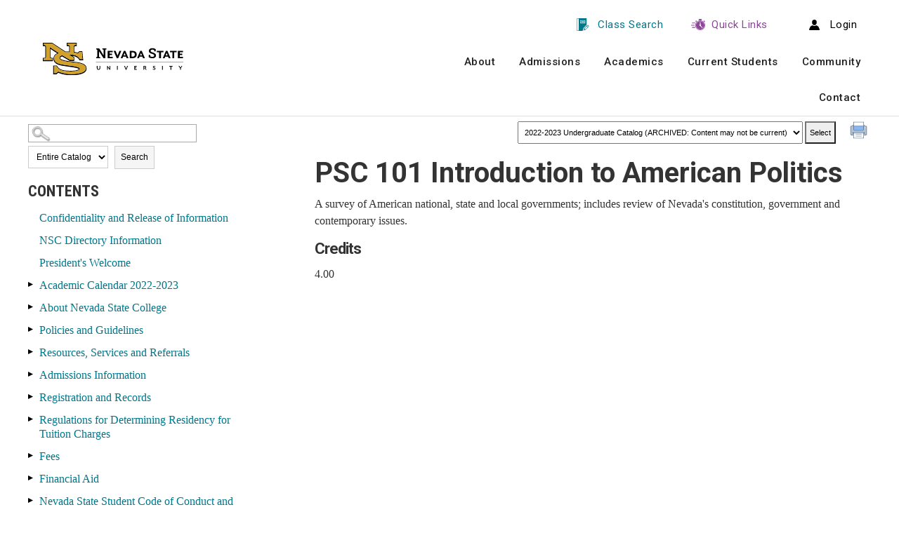

--- FILE ---
content_type: text/html
request_url: https://nsc.smartcatalogiq.com/en/2022-2023/undergraduate-catalog/courses/psc-political-science/100/psc-101
body_size: 62701
content:

<!DOCTYPE html PUBLIC "-//W3C//DTD XHTML 1.0 Transitional//EN" "http://www.w3.org/TR/xhtml1/DTD/xhtml1-transitional.dtd">
<html xml:lang="en" xmlns="http://www.w3.org/1999/xhtml" lang="en">
<head><meta http-equiv="Cache-Control" content="no-cache" /><title>
	Nevada State University Catalogs - PSC101
</title><meta http-equiv="X-UA-Compatible" content="IE=Edge,chrome=1" /><meta http-equiv="Content-Type" content="text/html; charset=UTF-8" /><script type="text/javascript">window.NREUM||(NREUM={});NREUM.info = {"beacon":"bam.nr-data.net","errorBeacon":"bam.nr-data.net","licenseKey":"NRJS-8e849bdf63c6884f6ef","applicationID":"1359705662","transactionName":"Y1NQZhdQC0cHU0ZfCVoZc2E1HglVH19HQhUbWlNLCkQRR0leV0AHUFcSQRFQEVFGU11aClFRVx0LVBNVAlFBQgdaUlNAAUEEUwMeU0UWTA==","queueTime":0,"applicationTime":12,"agent":"","atts":""}</script><script type="text/javascript">(window.NREUM||(NREUM={})).init={privacy:{cookies_enabled:true},ajax:{deny_list:["bam.nr-data.net"]},distributed_tracing:{enabled:true}};(window.NREUM||(NREUM={})).loader_config={agentID:"1359996610",accountID:"3058884",trustKey:"3028485",xpid:"VwYCWV5bDBABV1RbAAECUFID",licenseKey:"NRJS-8e849bdf63c6884f6ef",applicationID:"1359705662"};window.NREUM||(NREUM={}),__nr_require=function(t,e,n){function r(n){if(!e[n]){var o=e[n]={exports:{}};t[n][0].call(o.exports,function(e){var o=t[n][1][e];return r(o||e)},o,o.exports)}return e[n].exports}if("function"==typeof __nr_require)return __nr_require;for(var o=0;o<n.length;o++)r(n[o]);return r}({1:[function(t,e,n){function r(t){try{s.console&&console.log(t)}catch(e){}}var o,i=t("ee"),a=t(31),s={};try{o=localStorage.getItem("__nr_flags").split(","),console&&"function"==typeof console.log&&(s.console=!0,o.indexOf("dev")!==-1&&(s.dev=!0),o.indexOf("nr_dev")!==-1&&(s.nrDev=!0))}catch(c){}s.nrDev&&i.on("internal-error",function(t){r(t.stack)}),s.dev&&i.on("fn-err",function(t,e,n){r(n.stack)}),s.dev&&(r("NR AGENT IN DEVELOPMENT MODE"),r("flags: "+a(s,function(t,e){return t}).join(", ")))},{}],2:[function(t,e,n){function r(t,e,n,r,s){try{l?l-=1:o(s||new UncaughtException(t,e,n),!0)}catch(f){try{i("ierr",[f,c.now(),!0])}catch(d){}}return"function"==typeof u&&u.apply(this,a(arguments))}function UncaughtException(t,e,n){this.message=t||"Uncaught error with no additional information",this.sourceURL=e,this.line=n}function o(t,e){var n=e?null:c.now();i("err",[t,n])}var i=t("handle"),a=t(32),s=t("ee"),c=t("loader"),f=t("gos"),u=window.onerror,d=!1,p="nr@seenError";if(!c.disabled){var l=0;c.features.err=!0,t(1),window.onerror=r;try{throw new Error}catch(h){"stack"in h&&(t(14),t(13),"addEventListener"in window&&t(7),c.xhrWrappable&&t(15),d=!0)}s.on("fn-start",function(t,e,n){d&&(l+=1)}),s.on("fn-err",function(t,e,n){d&&!n[p]&&(f(n,p,function(){return!0}),this.thrown=!0,o(n))}),s.on("fn-end",function(){d&&!this.thrown&&l>0&&(l-=1)}),s.on("internal-error",function(t){i("ierr",[t,c.now(),!0])})}},{}],3:[function(t,e,n){var r=t("loader");r.disabled||(r.features.ins=!0)},{}],4:[function(t,e,n){function r(){U++,L=g.hash,this[u]=y.now()}function o(){U--,g.hash!==L&&i(0,!0);var t=y.now();this[h]=~~this[h]+t-this[u],this[d]=t}function i(t,e){E.emit("newURL",[""+g,e])}function a(t,e){t.on(e,function(){this[e]=y.now()})}var s="-start",c="-end",f="-body",u="fn"+s,d="fn"+c,p="cb"+s,l="cb"+c,h="jsTime",m="fetch",v="addEventListener",w=window,g=w.location,y=t("loader");if(w[v]&&y.xhrWrappable&&!y.disabled){var x=t(11),b=t(12),E=t(9),R=t(7),O=t(14),T=t(8),S=t(15),P=t(10),M=t("ee"),C=M.get("tracer"),N=t(23);t(17),y.features.spa=!0;var L,U=0;M.on(u,r),b.on(p,r),P.on(p,r),M.on(d,o),b.on(l,o),P.on(l,o),M.buffer([u,d,"xhr-resolved"]),R.buffer([u]),O.buffer(["setTimeout"+c,"clearTimeout"+s,u]),S.buffer([u,"new-xhr","send-xhr"+s]),T.buffer([m+s,m+"-done",m+f+s,m+f+c]),E.buffer(["newURL"]),x.buffer([u]),b.buffer(["propagate",p,l,"executor-err","resolve"+s]),C.buffer([u,"no-"+u]),P.buffer(["new-jsonp","cb-start","jsonp-error","jsonp-end"]),a(T,m+s),a(T,m+"-done"),a(P,"new-jsonp"),a(P,"jsonp-end"),a(P,"cb-start"),E.on("pushState-end",i),E.on("replaceState-end",i),w[v]("hashchange",i,N(!0)),w[v]("load",i,N(!0)),w[v]("popstate",function(){i(0,U>1)},N(!0))}},{}],5:[function(t,e,n){function r(){var t=new PerformanceObserver(function(t,e){var n=t.getEntries();s(v,[n])});try{t.observe({entryTypes:["resource"]})}catch(e){}}function o(t){if(s(v,[window.performance.getEntriesByType(w)]),window.performance["c"+p])try{window.performance[h](m,o,!1)}catch(t){}else try{window.performance[h]("webkit"+m,o,!1)}catch(t){}}function i(t){}if(window.performance&&window.performance.timing&&window.performance.getEntriesByType){var a=t("ee"),s=t("handle"),c=t(14),f=t(13),u=t(6),d=t(23),p="learResourceTimings",l="addEventListener",h="removeEventListener",m="resourcetimingbufferfull",v="bstResource",w="resource",g="-start",y="-end",x="fn"+g,b="fn"+y,E="bstTimer",R="pushState",O=t("loader");if(!O.disabled){O.features.stn=!0,t(9),"addEventListener"in window&&t(7);var T=NREUM.o.EV;a.on(x,function(t,e){var n=t[0];n instanceof T&&(this.bstStart=O.now())}),a.on(b,function(t,e){var n=t[0];n instanceof T&&s("bst",[n,e,this.bstStart,O.now()])}),c.on(x,function(t,e,n){this.bstStart=O.now(),this.bstType=n}),c.on(b,function(t,e){s(E,[e,this.bstStart,O.now(),this.bstType])}),f.on(x,function(){this.bstStart=O.now()}),f.on(b,function(t,e){s(E,[e,this.bstStart,O.now(),"requestAnimationFrame"])}),a.on(R+g,function(t){this.time=O.now(),this.startPath=location.pathname+location.hash}),a.on(R+y,function(t){s("bstHist",[location.pathname+location.hash,this.startPath,this.time])}),u()?(s(v,[window.performance.getEntriesByType("resource")]),r()):l in window.performance&&(window.performance["c"+p]?window.performance[l](m,o,d(!1)):window.performance[l]("webkit"+m,o,d(!1))),document[l]("scroll",i,d(!1)),document[l]("keypress",i,d(!1)),document[l]("click",i,d(!1))}}},{}],6:[function(t,e,n){e.exports=function(){return"PerformanceObserver"in window&&"function"==typeof window.PerformanceObserver}},{}],7:[function(t,e,n){function r(t){for(var e=t;e&&!e.hasOwnProperty(u);)e=Object.getPrototypeOf(e);e&&o(e)}function o(t){s.inPlace(t,[u,d],"-",i)}function i(t,e){return t[1]}var a=t("ee").get("events"),s=t("wrap-function")(a,!0),c=t("gos"),f=XMLHttpRequest,u="addEventListener",d="removeEventListener";e.exports=a,"getPrototypeOf"in Object?(r(document),r(window),r(f.prototype)):f.prototype.hasOwnProperty(u)&&(o(window),o(f.prototype)),a.on(u+"-start",function(t,e){var n=t[1];if(null!==n&&("function"==typeof n||"object"==typeof n)){var r=c(n,"nr@wrapped",function(){function t(){if("function"==typeof n.handleEvent)return n.handleEvent.apply(n,arguments)}var e={object:t,"function":n}[typeof n];return e?s(e,"fn-",null,e.name||"anonymous"):n});this.wrapped=t[1]=r}}),a.on(d+"-start",function(t){t[1]=this.wrapped||t[1]})},{}],8:[function(t,e,n){function r(t,e,n){var r=t[e];"function"==typeof r&&(t[e]=function(){var t=i(arguments),e={};o.emit(n+"before-start",[t],e);var a;e[m]&&e[m].dt&&(a=e[m].dt);var s=r.apply(this,t);return o.emit(n+"start",[t,a],s),s.then(function(t){return o.emit(n+"end",[null,t],s),t},function(t){throw o.emit(n+"end",[t],s),t})})}var o=t("ee").get("fetch"),i=t(32),a=t(31);e.exports=o;var s=window,c="fetch-",f=c+"body-",u=["arrayBuffer","blob","json","text","formData"],d=s.Request,p=s.Response,l=s.fetch,h="prototype",m="nr@context";d&&p&&l&&(a(u,function(t,e){r(d[h],e,f),r(p[h],e,f)}),r(s,"fetch",c),o.on(c+"end",function(t,e){var n=this;if(e){var r=e.headers.get("content-length");null!==r&&(n.rxSize=r),o.emit(c+"done",[null,e],n)}else o.emit(c+"done",[t],n)}))},{}],9:[function(t,e,n){var r=t("ee").get("history"),o=t("wrap-function")(r);e.exports=r;var i=window.history&&window.history.constructor&&window.history.constructor.prototype,a=window.history;i&&i.pushState&&i.replaceState&&(a=i),o.inPlace(a,["pushState","replaceState"],"-")},{}],10:[function(t,e,n){function r(t){function e(){f.emit("jsonp-end",[],l),t.removeEventListener("load",e,c(!1)),t.removeEventListener("error",n,c(!1))}function n(){f.emit("jsonp-error",[],l),f.emit("jsonp-end",[],l),t.removeEventListener("load",e,c(!1)),t.removeEventListener("error",n,c(!1))}var r=t&&"string"==typeof t.nodeName&&"script"===t.nodeName.toLowerCase();if(r){var o="function"==typeof t.addEventListener;if(o){var a=i(t.src);if(a){var d=s(a),p="function"==typeof d.parent[d.key];if(p){var l={};u.inPlace(d.parent,[d.key],"cb-",l),t.addEventListener("load",e,c(!1)),t.addEventListener("error",n,c(!1)),f.emit("new-jsonp",[t.src],l)}}}}}function o(){return"addEventListener"in window}function i(t){var e=t.match(d);return e?e[1]:null}function a(t,e){var n=t.match(l),r=n[1],o=n[3];return o?a(o,e[r]):e[r]}function s(t){var e=t.match(p);return e&&e.length>=3?{key:e[2],parent:a(e[1],window)}:{key:t,parent:window}}var c=t(23),f=t("ee").get("jsonp"),u=t("wrap-function")(f);if(e.exports=f,o()){var d=/[?&](?:callback|cb)=([^&#]+)/,p=/(.*)\.([^.]+)/,l=/^(\w+)(\.|$)(.*)$/,h=["appendChild","insertBefore","replaceChild"];Node&&Node.prototype&&Node.prototype.appendChild?u.inPlace(Node.prototype,h,"dom-"):(u.inPlace(HTMLElement.prototype,h,"dom-"),u.inPlace(HTMLHeadElement.prototype,h,"dom-"),u.inPlace(HTMLBodyElement.prototype,h,"dom-")),f.on("dom-start",function(t){r(t[0])})}},{}],11:[function(t,e,n){var r=t("ee").get("mutation"),o=t("wrap-function")(r),i=NREUM.o.MO;e.exports=r,i&&(window.MutationObserver=function(t){return this instanceof i?new i(o(t,"fn-")):i.apply(this,arguments)},MutationObserver.prototype=i.prototype)},{}],12:[function(t,e,n){function r(t){var e=i.context(),n=s(t,"executor-",e,null,!1),r=new f(n);return i.context(r).getCtx=function(){return e},r}var o=t("wrap-function"),i=t("ee").get("promise"),a=t("ee").getOrSetContext,s=o(i),c=t(31),f=NREUM.o.PR;e.exports=i,f&&(window.Promise=r,["all","race"].forEach(function(t){var e=f[t];f[t]=function(n){function r(t){return function(){i.emit("propagate",[null,!o],a,!1,!1),o=o||!t}}var o=!1;c(n,function(e,n){Promise.resolve(n).then(r("all"===t),r(!1))});var a=e.apply(f,arguments),s=f.resolve(a);return s}}),["resolve","reject"].forEach(function(t){var e=f[t];f[t]=function(t){var n=e.apply(f,arguments);return t!==n&&i.emit("propagate",[t,!0],n,!1,!1),n}}),f.prototype["catch"]=function(t){return this.then(null,t)},f.prototype=Object.create(f.prototype,{constructor:{value:r}}),c(Object.getOwnPropertyNames(f),function(t,e){try{r[e]=f[e]}catch(n){}}),o.wrapInPlace(f.prototype,"then",function(t){return function(){var e=this,n=o.argsToArray.apply(this,arguments),r=a(e);r.promise=e,n[0]=s(n[0],"cb-",r,null,!1),n[1]=s(n[1],"cb-",r,null,!1);var c=t.apply(this,n);return r.nextPromise=c,i.emit("propagate",[e,!0],c,!1,!1),c}}),i.on("executor-start",function(t){t[0]=s(t[0],"resolve-",this,null,!1),t[1]=s(t[1],"resolve-",this,null,!1)}),i.on("executor-err",function(t,e,n){t[1](n)}),i.on("cb-end",function(t,e,n){i.emit("propagate",[n,!0],this.nextPromise,!1,!1)}),i.on("propagate",function(t,e,n){this.getCtx&&!e||(this.getCtx=function(){if(t instanceof Promise)var e=i.context(t);return e&&e.getCtx?e.getCtx():this})}),r.toString=function(){return""+f})},{}],13:[function(t,e,n){var r=t("ee").get("raf"),o=t("wrap-function")(r),i="equestAnimationFrame";e.exports=r,o.inPlace(window,["r"+i,"mozR"+i,"webkitR"+i,"msR"+i],"raf-"),r.on("raf-start",function(t){t[0]=o(t[0],"fn-")})},{}],14:[function(t,e,n){function r(t,e,n){t[0]=a(t[0],"fn-",null,n)}function o(t,e,n){this.method=n,this.timerDuration=isNaN(t[1])?0:+t[1],t[0]=a(t[0],"fn-",this,n)}var i=t("ee").get("timer"),a=t("wrap-function")(i),s="setTimeout",c="setInterval",f="clearTimeout",u="-start",d="-";e.exports=i,a.inPlace(window,[s,"setImmediate"],s+d),a.inPlace(window,[c],c+d),a.inPlace(window,[f,"clearImmediate"],f+d),i.on(c+u,r),i.on(s+u,o)},{}],15:[function(t,e,n){function r(t,e){d.inPlace(e,["onreadystatechange"],"fn-",s)}function o(){var t=this,e=u.context(t);t.readyState>3&&!e.resolved&&(e.resolved=!0,u.emit("xhr-resolved",[],t)),d.inPlace(t,y,"fn-",s)}function i(t){x.push(t),m&&(E?E.then(a):w?w(a):(R=-R,O.data=R))}function a(){for(var t=0;t<x.length;t++)r([],x[t]);x.length&&(x=[])}function s(t,e){return e}function c(t,e){for(var n in t)e[n]=t[n];return e}t(7);var f=t("ee"),u=f.get("xhr"),d=t("wrap-function")(u),p=t(23),l=NREUM.o,h=l.XHR,m=l.MO,v=l.PR,w=l.SI,g="readystatechange",y=["onload","onerror","onabort","onloadstart","onloadend","onprogress","ontimeout"],x=[];e.exports=u;var b=window.XMLHttpRequest=function(t){var e=new h(t);try{u.emit("new-xhr",[e],e),e.addEventListener(g,o,p(!1))}catch(n){try{u.emit("internal-error",[n])}catch(r){}}return e};if(c(h,b),b.prototype=h.prototype,d.inPlace(b.prototype,["open","send"],"-xhr-",s),u.on("send-xhr-start",function(t,e){r(t,e),i(e)}),u.on("open-xhr-start",r),m){var E=v&&v.resolve();if(!w&&!v){var R=1,O=document.createTextNode(R);new m(a).observe(O,{characterData:!0})}}else f.on("fn-end",function(t){t[0]&&t[0].type===g||a()})},{}],16:[function(t,e,n){function r(t){if(!s(t))return null;var e=window.NREUM;if(!e.loader_config)return null;var n=(e.loader_config.accountID||"").toString()||null,r=(e.loader_config.agentID||"").toString()||null,f=(e.loader_config.trustKey||"").toString()||null;if(!n||!r)return null;var h=l.generateSpanId(),m=l.generateTraceId(),v=Date.now(),w={spanId:h,traceId:m,timestamp:v};return(t.sameOrigin||c(t)&&p())&&(w.traceContextParentHeader=o(h,m),w.traceContextStateHeader=i(h,v,n,r,f)),(t.sameOrigin&&!u()||!t.sameOrigin&&c(t)&&d())&&(w.newrelicHeader=a(h,m,v,n,r,f)),w}function o(t,e){return"00-"+e+"-"+t+"-01"}function i(t,e,n,r,o){var i=0,a="",s=1,c="",f="";return o+"@nr="+i+"-"+s+"-"+n+"-"+r+"-"+t+"-"+a+"-"+c+"-"+f+"-"+e}function a(t,e,n,r,o,i){var a="btoa"in window&&"function"==typeof window.btoa;if(!a)return null;var s={v:[0,1],d:{ty:"Browser",ac:r,ap:o,id:t,tr:e,ti:n}};return i&&r!==i&&(s.d.tk=i),btoa(JSON.stringify(s))}function s(t){return f()&&c(t)}function c(t){var e=!1,n={};if("init"in NREUM&&"distributed_tracing"in NREUM.init&&(n=NREUM.init.distributed_tracing),t.sameOrigin)e=!0;else if(n.allowed_origins instanceof Array)for(var r=0;r<n.allowed_origins.length;r++){var o=h(n.allowed_origins[r]);if(t.hostname===o.hostname&&t.protocol===o.protocol&&t.port===o.port){e=!0;break}}return e}function f(){return"init"in NREUM&&"distributed_tracing"in NREUM.init&&!!NREUM.init.distributed_tracing.enabled}function u(){return"init"in NREUM&&"distributed_tracing"in NREUM.init&&!!NREUM.init.distributed_tracing.exclude_newrelic_header}function d(){return"init"in NREUM&&"distributed_tracing"in NREUM.init&&NREUM.init.distributed_tracing.cors_use_newrelic_header!==!1}function p(){return"init"in NREUM&&"distributed_tracing"in NREUM.init&&!!NREUM.init.distributed_tracing.cors_use_tracecontext_headers}var l=t(28),h=t(18);e.exports={generateTracePayload:r,shouldGenerateTrace:s}},{}],17:[function(t,e,n){function r(t){var e=this.params,n=this.metrics;if(!this.ended){this.ended=!0;for(var r=0;r<p;r++)t.removeEventListener(d[r],this.listener,!1);return e.protocol&&"data"===e.protocol?void g("Ajax/DataUrl/Excluded"):void(e.aborted||(n.duration=a.now()-this.startTime,this.loadCaptureCalled||4!==t.readyState?null==e.status&&(e.status=0):i(this,t),n.cbTime=this.cbTime,s("xhr",[e,n,this.startTime,this.endTime,"xhr"],this)))}}function o(t,e){var n=c(e),r=t.params;r.hostname=n.hostname,r.port=n.port,r.protocol=n.protocol,r.host=n.hostname+":"+n.port,r.pathname=n.pathname,t.parsedOrigin=n,t.sameOrigin=n.sameOrigin}function i(t,e){t.params.status=e.status;var n=v(e,t.lastSize);if(n&&(t.metrics.rxSize=n),t.sameOrigin){var r=e.getResponseHeader("X-NewRelic-App-Data");r&&(t.params.cat=r.split(", ").pop())}t.loadCaptureCalled=!0}var a=t("loader");if(a.xhrWrappable&&!a.disabled){var s=t("handle"),c=t(18),f=t(16).generateTracePayload,u=t("ee"),d=["load","error","abort","timeout"],p=d.length,l=t("id"),h=t(24),m=t(22),v=t(19),w=t(23),g=t(25).recordSupportability,y=NREUM.o.REQ,x=window.XMLHttpRequest;a.features.xhr=!0,t(15),t(8),u.on("new-xhr",function(t){var e=this;e.totalCbs=0,e.called=0,e.cbTime=0,e.end=r,e.ended=!1,e.xhrGuids={},e.lastSize=null,e.loadCaptureCalled=!1,e.params=this.params||{},e.metrics=this.metrics||{},t.addEventListener("load",function(n){i(e,t)},w(!1)),h&&(h>34||h<10)||t.addEventListener("progress",function(t){e.lastSize=t.loaded},w(!1))}),u.on("open-xhr-start",function(t){this.params={method:t[0]},o(this,t[1]),this.metrics={}}),u.on("open-xhr-end",function(t,e){"loader_config"in NREUM&&"xpid"in NREUM.loader_config&&this.sameOrigin&&e.setRequestHeader("X-NewRelic-ID",NREUM.loader_config.xpid);var n=f(this.parsedOrigin);if(n){var r=!1;n.newrelicHeader&&(e.setRequestHeader("newrelic",n.newrelicHeader),r=!0),n.traceContextParentHeader&&(e.setRequestHeader("traceparent",n.traceContextParentHeader),n.traceContextStateHeader&&e.setRequestHeader("tracestate",n.traceContextStateHeader),r=!0),r&&(this.dt=n)}}),u.on("send-xhr-start",function(t,e){var n=this.metrics,r=t[0],o=this;if(n&&r){var i=m(r);i&&(n.txSize=i)}this.startTime=a.now(),this.listener=function(t){try{"abort"!==t.type||o.loadCaptureCalled||(o.params.aborted=!0),("load"!==t.type||o.called===o.totalCbs&&(o.onloadCalled||"function"!=typeof e.onload))&&o.end(e)}catch(n){try{u.emit("internal-error",[n])}catch(r){}}};for(var s=0;s<p;s++)e.addEventListener(d[s],this.listener,w(!1))}),u.on("xhr-cb-time",function(t,e,n){this.cbTime+=t,e?this.onloadCalled=!0:this.called+=1,this.called!==this.totalCbs||!this.onloadCalled&&"function"==typeof n.onload||this.end(n)}),u.on("xhr-load-added",function(t,e){var n=""+l(t)+!!e;this.xhrGuids&&!this.xhrGuids[n]&&(this.xhrGuids[n]=!0,this.totalCbs+=1)}),u.on("xhr-load-removed",function(t,e){var n=""+l(t)+!!e;this.xhrGuids&&this.xhrGuids[n]&&(delete this.xhrGuids[n],this.totalCbs-=1)}),u.on("xhr-resolved",function(){this.endTime=a.now()}),u.on("addEventListener-end",function(t,e){e instanceof x&&"load"===t[0]&&u.emit("xhr-load-added",[t[1],t[2]],e)}),u.on("removeEventListener-end",function(t,e){e instanceof x&&"load"===t[0]&&u.emit("xhr-load-removed",[t[1],t[2]],e)}),u.on("fn-start",function(t,e,n){e instanceof x&&("onload"===n&&(this.onload=!0),("load"===(t[0]&&t[0].type)||this.onload)&&(this.xhrCbStart=a.now()))}),u.on("fn-end",function(t,e){this.xhrCbStart&&u.emit("xhr-cb-time",[a.now()-this.xhrCbStart,this.onload,e],e)}),u.on("fetch-before-start",function(t){function e(t,e){var n=!1;return e.newrelicHeader&&(t.set("newrelic",e.newrelicHeader),n=!0),e.traceContextParentHeader&&(t.set("traceparent",e.traceContextParentHeader),e.traceContextStateHeader&&t.set("tracestate",e.traceContextStateHeader),n=!0),n}var n,r=t[1]||{};"string"==typeof t[0]?n=t[0]:t[0]&&t[0].url?n=t[0].url:window.URL&&t[0]&&t[0]instanceof URL&&(n=t[0].href),n&&(this.parsedOrigin=c(n),this.sameOrigin=this.parsedOrigin.sameOrigin);var o=f(this.parsedOrigin);if(o&&(o.newrelicHeader||o.traceContextParentHeader))if("string"==typeof t[0]||window.URL&&t[0]&&t[0]instanceof URL){var i={};for(var a in r)i[a]=r[a];i.headers=new Headers(r.headers||{}),e(i.headers,o)&&(this.dt=o),t.length>1?t[1]=i:t.push(i)}else t[0]&&t[0].headers&&e(t[0].headers,o)&&(this.dt=o)}),u.on("fetch-start",function(t,e){this.params={},this.metrics={},this.startTime=a.now(),this.dt=e,t.length>=1&&(this.target=t[0]),t.length>=2&&(this.opts=t[1]);var n,r=this.opts||{},i=this.target;if("string"==typeof i?n=i:"object"==typeof i&&i instanceof y?n=i.url:window.URL&&"object"==typeof i&&i instanceof URL&&(n=i.href),o(this,n),"data"!==this.params.protocol){var s=(""+(i&&i instanceof y&&i.method||r.method||"GET")).toUpperCase();this.params.method=s,this.txSize=m(r.body)||0}}),u.on("fetch-done",function(t,e){if(this.endTime=a.now(),this.params||(this.params={}),"data"===this.params.protocol)return void g("Ajax/DataUrl/Excluded");this.params.status=e?e.status:0;var n;"string"==typeof this.rxSize&&this.rxSize.length>0&&(n=+this.rxSize);var r={txSize:this.txSize,rxSize:n,duration:a.now()-this.startTime};s("xhr",[this.params,r,this.startTime,this.endTime,"fetch"],this)})}},{}],18:[function(t,e,n){var r={};e.exports=function(t){if(t in r)return r[t];if(0===(t||"").indexOf("data:"))return{protocol:"data"};var e=document.createElement("a"),n=window.location,o={};e.href=t,o.port=e.port;var i=e.href.split("://");!o.port&&i[1]&&(o.port=i[1].split("/")[0].split("@").pop().split(":")[1]),o.port&&"0"!==o.port||(o.port="https"===i[0]?"443":"80"),o.hostname=e.hostname||n.hostname,o.pathname=e.pathname,o.protocol=i[0],"/"!==o.pathname.charAt(0)&&(o.pathname="/"+o.pathname);var a=!e.protocol||":"===e.protocol||e.protocol===n.protocol,s=e.hostname===document.domain&&e.port===n.port;return o.sameOrigin=a&&(!e.hostname||s),"/"===o.pathname&&(r[t]=o),o}},{}],19:[function(t,e,n){function r(t,e){var n=t.responseType;return"json"===n&&null!==e?e:"arraybuffer"===n||"blob"===n||"json"===n?o(t.response):"text"===n||""===n||void 0===n?o(t.responseText):void 0}var o=t(22);e.exports=r},{}],20:[function(t,e,n){function r(){}function o(t,e,n,r){return function(){return u.recordSupportability("API/"+e+"/called"),i(t+e,[f.now()].concat(s(arguments)),n?null:this,r),n?void 0:this}}var i=t("handle"),a=t(31),s=t(32),c=t("ee").get("tracer"),f=t("loader"),u=t(25),d=NREUM;"undefined"==typeof window.newrelic&&(newrelic=d);var p=["setPageViewName","setCustomAttribute","setErrorHandler","finished","addToTrace","inlineHit","addRelease"],l="api-",h=l+"ixn-";a(p,function(t,e){d[e]=o(l,e,!0,"api")}),d.addPageAction=o(l,"addPageAction",!0),d.setCurrentRouteName=o(l,"routeName",!0),e.exports=newrelic,d.interaction=function(){return(new r).get()};var m=r.prototype={createTracer:function(t,e){var n={},r=this,o="function"==typeof e;return i(h+"tracer",[f.now(),t,n],r),function(){if(c.emit((o?"":"no-")+"fn-start",[f.now(),r,o],n),o)try{return e.apply(this,arguments)}catch(t){throw c.emit("fn-err",[arguments,this,t],n),t}finally{c.emit("fn-end",[f.now()],n)}}}};a("actionText,setName,setAttribute,save,ignore,onEnd,getContext,end,get".split(","),function(t,e){m[e]=o(h,e)}),newrelic.noticeError=function(t,e){"string"==typeof t&&(t=new Error(t)),u.recordSupportability("API/noticeError/called"),i("err",[t,f.now(),!1,e])}},{}],21:[function(t,e,n){function r(t){if(NREUM.init){for(var e=NREUM.init,n=t.split("."),r=0;r<n.length-1;r++)if(e=e[n[r]],"object"!=typeof e)return;return e=e[n[n.length-1]]}}e.exports={getConfiguration:r}},{}],22:[function(t,e,n){e.exports=function(t){if("string"==typeof t&&t.length)return t.length;if("object"==typeof t){if("undefined"!=typeof ArrayBuffer&&t instanceof ArrayBuffer&&t.byteLength)return t.byteLength;if("undefined"!=typeof Blob&&t instanceof Blob&&t.size)return t.size;if(!("undefined"!=typeof FormData&&t instanceof FormData))try{return JSON.stringify(t).length}catch(e){return}}}},{}],23:[function(t,e,n){var r=!1;try{var o=Object.defineProperty({},"passive",{get:function(){r=!0}});window.addEventListener("testPassive",null,o),window.removeEventListener("testPassive",null,o)}catch(i){}e.exports=function(t){return r?{passive:!0,capture:!!t}:!!t}},{}],24:[function(t,e,n){var r=0,o=navigator.userAgent.match(/Firefox[\/\s](\d+\.\d+)/);o&&(r=+o[1]),e.exports=r},{}],25:[function(t,e,n){function r(t,e){var n=[a,t,{name:t},e];return i("storeMetric",n,null,"api"),n}function o(t,e){var n=[s,t,{name:t},e];return i("storeEventMetrics",n,null,"api"),n}var i=t("handle"),a="sm",s="cm";e.exports={constants:{SUPPORTABILITY_METRIC:a,CUSTOM_METRIC:s},recordSupportability:r,recordCustom:o}},{}],26:[function(t,e,n){function r(){return s.exists&&performance.now?Math.round(performance.now()):(i=Math.max((new Date).getTime(),i))-a}function o(){return i}var i=(new Date).getTime(),a=i,s=t(33);e.exports=r,e.exports.offset=a,e.exports.getLastTimestamp=o},{}],27:[function(t,e,n){function r(t,e){var n=t.getEntries();n.forEach(function(t){"first-paint"===t.name?l("timing",["fp",Math.floor(t.startTime)]):"first-contentful-paint"===t.name&&l("timing",["fcp",Math.floor(t.startTime)])})}function o(t,e){var n=t.getEntries();if(n.length>0){var r=n[n.length-1];if(f&&f<r.startTime)return;var o=[r],i=a({});i&&o.push(i),l("lcp",o)}}function i(t){t.getEntries().forEach(function(t){t.hadRecentInput||l("cls",[t])})}function a(t){var e=navigator.connection||navigator.mozConnection||navigator.webkitConnection;if(e)return e.type&&(t["net-type"]=e.type),e.effectiveType&&(t["net-etype"]=e.effectiveType),e.rtt&&(t["net-rtt"]=e.rtt),e.downlink&&(t["net-dlink"]=e.downlink),t}function s(t){if(t instanceof w&&!y){var e=Math.round(t.timeStamp),n={type:t.type};a(n),e<=h.now()?n.fid=h.now()-e:e>h.offset&&e<=Date.now()?(e-=h.offset,n.fid=h.now()-e):e=h.now(),y=!0,l("timing",["fi",e,n])}}function c(t){"hidden"===t&&(f=h.now(),l("pageHide",[f]))}if(!("init"in NREUM&&"page_view_timing"in NREUM.init&&"enabled"in NREUM.init.page_view_timing&&NREUM.init.page_view_timing.enabled===!1)){var f,u,d,p,l=t("handle"),h=t("loader"),m=t(30),v=t(23),w=NREUM.o.EV;if("PerformanceObserver"in window&&"function"==typeof window.PerformanceObserver){u=new PerformanceObserver(r);try{u.observe({entryTypes:["paint"]})}catch(g){}d=new PerformanceObserver(o);try{d.observe({entryTypes:["largest-contentful-paint"]})}catch(g){}p=new PerformanceObserver(i);try{p.observe({type:"layout-shift",buffered:!0})}catch(g){}}if("addEventListener"in document){var y=!1,x=["click","keydown","mousedown","pointerdown","touchstart"];x.forEach(function(t){document.addEventListener(t,s,v(!1))})}m(c)}},{}],28:[function(t,e,n){function r(){function t(){return e?15&e[n++]:16*Math.random()|0}var e=null,n=0,r=window.crypto||window.msCrypto;r&&r.getRandomValues&&(e=r.getRandomValues(new Uint8Array(31)));for(var o,i="xxxxxxxx-xxxx-4xxx-yxxx-xxxxxxxxxxxx",a="",s=0;s<i.length;s++)o=i[s],"x"===o?a+=t().toString(16):"y"===o?(o=3&t()|8,a+=o.toString(16)):a+=o;return a}function o(){return a(16)}function i(){return a(32)}function a(t){function e(){return n?15&n[r++]:16*Math.random()|0}var n=null,r=0,o=window.crypto||window.msCrypto;o&&o.getRandomValues&&Uint8Array&&(n=o.getRandomValues(new Uint8Array(t)));for(var i=[],a=0;a<t;a++)i.push(e().toString(16));return i.join("")}e.exports={generateUuid:r,generateSpanId:o,generateTraceId:i}},{}],29:[function(t,e,n){function r(t,e){if(!o)return!1;if(t!==o)return!1;if(!e)return!0;if(!i)return!1;for(var n=i.split("."),r=e.split("."),a=0;a<r.length;a++)if(r[a]!==n[a])return!1;return!0}var o=null,i=null,a=/Version\/(\S+)\s+Safari/;if(navigator.userAgent){var s=navigator.userAgent,c=s.match(a);c&&s.indexOf("Chrome")===-1&&s.indexOf("Chromium")===-1&&(o="Safari",i=c[1])}e.exports={agent:o,version:i,match:r}},{}],30:[function(t,e,n){function r(t){function e(){t(s&&document[s]?document[s]:document[i]?"hidden":"visible")}"addEventListener"in document&&a&&document.addEventListener(a,e,o(!1))}var o=t(23);e.exports=r;var i,a,s;"undefined"!=typeof document.hidden?(i="hidden",a="visibilitychange",s="visibilityState"):"undefined"!=typeof document.msHidden?(i="msHidden",a="msvisibilitychange"):"undefined"!=typeof document.webkitHidden&&(i="webkitHidden",a="webkitvisibilitychange",s="webkitVisibilityState")},{}],31:[function(t,e,n){function r(t,e){var n=[],r="",i=0;for(r in t)o.call(t,r)&&(n[i]=e(r,t[r]),i+=1);return n}var o=Object.prototype.hasOwnProperty;e.exports=r},{}],32:[function(t,e,n){function r(t,e,n){e||(e=0),"undefined"==typeof n&&(n=t?t.length:0);for(var r=-1,o=n-e||0,i=Array(o<0?0:o);++r<o;)i[r]=t[e+r];return i}e.exports=r},{}],33:[function(t,e,n){e.exports={exists:"undefined"!=typeof window.performance&&window.performance.timing&&"undefined"!=typeof window.performance.timing.navigationStart}},{}],ee:[function(t,e,n){function r(){}function o(t){function e(t){return t&&t instanceof r?t:t?f(t,c,a):a()}function n(n,r,o,i,a){if(a!==!1&&(a=!0),!l.aborted||i){t&&a&&t(n,r,o);for(var s=e(o),c=m(n),f=c.length,u=0;u<f;u++)c[u].apply(s,r);var p=d[y[n]];return p&&p.push([x,n,r,s]),s}}function i(t,e){g[t]=m(t).concat(e)}function h(t,e){var n=g[t];if(n)for(var r=0;r<n.length;r++)n[r]===e&&n.splice(r,1)}function m(t){return g[t]||[]}function v(t){return p[t]=p[t]||o(n)}function w(t,e){l.aborted||u(t,function(t,n){e=e||"feature",y[n]=e,e in d||(d[e]=[])})}var g={},y={},x={on:i,addEventListener:i,removeEventListener:h,emit:n,get:v,listeners:m,context:e,buffer:w,abort:s,aborted:!1};return x}function i(t){return f(t,c,a)}function a(){return new r}function s(){(d.api||d.feature)&&(l.aborted=!0,d=l.backlog={})}var c="nr@context",f=t("gos"),u=t(31),d={},p={},l=e.exports=o();e.exports.getOrSetContext=i,l.backlog=d},{}],gos:[function(t,e,n){function r(t,e,n){if(o.call(t,e))return t[e];var r=n();if(Object.defineProperty&&Object.keys)try{return Object.defineProperty(t,e,{value:r,writable:!0,enumerable:!1}),r}catch(i){}return t[e]=r,r}var o=Object.prototype.hasOwnProperty;e.exports=r},{}],handle:[function(t,e,n){function r(t,e,n,r){o.buffer([t],r),o.emit(t,e,n)}var o=t("ee").get("handle");e.exports=r,r.ee=o},{}],id:[function(t,e,n){function r(t){var e=typeof t;return!t||"object"!==e&&"function"!==e?-1:t===window?0:a(t,i,function(){return o++})}var o=1,i="nr@id",a=t("gos");e.exports=r},{}],loader:[function(t,e,n){function r(){if(!T++){var t=O.info=NREUM.info,e=m.getElementsByTagName("script")[0];if(setTimeout(f.abort,3e4),!(t&&t.licenseKey&&t.applicationID&&e))return f.abort();c(E,function(e,n){t[e]||(t[e]=n)});var n=a();s("mark",["onload",n+O.offset],null,"api"),s("timing",["load",n]);var r=m.createElement("script");0===t.agent.indexOf("http://")||0===t.agent.indexOf("https://")?r.src=t.agent:r.src=l+"://"+t.agent,e.parentNode.insertBefore(r,e)}}function o(){"complete"===m.readyState&&i()}function i(){s("mark",["domContent",a()+O.offset],null,"api")}var a=t(26),s=t("handle"),c=t(31),f=t("ee"),u=t(29),d=t(21),p=t(23),l=d.getConfiguration("ssl")===!1?"http":"https",h=window,m=h.document,v="addEventListener",w="attachEvent",g=h.XMLHttpRequest,y=g&&g.prototype,x=!1;NREUM.o={ST:setTimeout,SI:h.setImmediate,CT:clearTimeout,XHR:g,REQ:h.Request,EV:h.Event,PR:h.Promise,MO:h.MutationObserver};var b=""+location,E={beacon:"bam.nr-data.net",errorBeacon:"bam.nr-data.net",agent:"js-agent.newrelic.com/nr-spa-1216.min.js"},R=g&&y&&y[v]&&!/CriOS/.test(navigator.userAgent),O=e.exports={offset:a.getLastTimestamp(),now:a,origin:b,features:{},xhrWrappable:R,userAgent:u,disabled:x};if(!x){t(20),t(27),m[v]?(m[v]("DOMContentLoaded",i,p(!1)),h[v]("load",r,p(!1))):(m[w]("onreadystatechange",o),h[w]("onload",r)),s("mark",["firstbyte",a.getLastTimestamp()],null,"api");var T=0}},{}],"wrap-function":[function(t,e,n){function r(t,e){function n(e,n,r,c,f){function nrWrapper(){var i,a,u,p;try{a=this,i=d(arguments),u="function"==typeof r?r(i,a):r||{}}catch(l){o([l,"",[i,a,c],u],t)}s(n+"start",[i,a,c],u,f);try{return p=e.apply(a,i)}catch(h){throw s(n+"err",[i,a,h],u,f),h}finally{s(n+"end",[i,a,p],u,f)}}return a(e)?e:(n||(n=""),nrWrapper[p]=e,i(e,nrWrapper,t),nrWrapper)}function r(t,e,r,o,i){r||(r="");var s,c,f,u="-"===r.charAt(0);for(f=0;f<e.length;f++)c=e[f],s=t[c],a(s)||(t[c]=n(s,u?c+r:r,o,c,i))}function s(n,r,i,a){if(!h||e){var s=h;h=!0;try{t.emit(n,r,i,e,a)}catch(c){o([c,n,r,i],t)}h=s}}return t||(t=u),n.inPlace=r,n.flag=p,n}function o(t,e){e||(e=u);try{e.emit("internal-error",t)}catch(n){}}function i(t,e,n){if(Object.defineProperty&&Object.keys)try{var r=Object.keys(t);return r.forEach(function(n){Object.defineProperty(e,n,{get:function(){return t[n]},set:function(e){return t[n]=e,e}})}),e}catch(i){o([i],n)}for(var a in t)l.call(t,a)&&(e[a]=t[a]);return e}function a(t){return!(t&&t instanceof Function&&t.apply&&!t[p])}function s(t,e){var n=e(t);return n[p]=t,i(t,n,u),n}function c(t,e,n){var r=t[e];t[e]=s(r,n)}function f(){for(var t=arguments.length,e=new Array(t),n=0;n<t;++n)e[n]=arguments[n];return e}var u=t("ee"),d=t(32),p="nr@original",l=Object.prototype.hasOwnProperty,h=!1;e.exports=r,e.exports.wrapFunction=s,e.exports.wrapInPlace=c,e.exports.argsToArray=f},{}]},{},["loader",2,17,5,3,4]);</script><meta name="viewport" content="width=device-width, initial-scale=1, minimum-scale=1, user-scalable=no" /><meta http-equiv="cleartype" content="on" /><link rel="shortcut icon" href="/Institutions/Nevada-State-College/images/favicon.png" />
	 
	<script src="https://ajax.googleapis.com/ajax/libs/webfont/1.4.7/webfont.js" type="text/javascript"></script>
	<script type="text/javascript">WebFont.load({  google: {    families: ["Lato:100,100italic,300,300italic,400,400italic,700,700italic,900,900italic","Oxygen:300,regular,700","Source Sans Pro:200,200italic,300,300italic,regular,italic,600,600italic,700,700italic,900,900italic","Rufina:regular,700","Sintony:regular,700","Karla:regular,italic,700,700italic","Lora:regular,italic,700,700italic","Roboto:100,100italic,300,300italic,regular,italic,500,500italic,700,700italic,900,900italic","Roboto Condensed:300,300italic,regular,italic,700,700italic"]  }});</script>

	 <link href="/Institutions/Nevada-State-College/styles/webflow.css" rel="stylesheet" type="text/css" /><link href="/Institutions/Nevada-State-College/styles/nsc-prototype-design.css" rel="stylesheet" type="text/css" /><link href="/Institutions/Nevada-State-College/styles/style.css" rel="stylesheet" type="text/css" /><link href="/Institutions/Nevada-State-College/styles/NevadaCustom.css" rel="stylesheet" type="text/css" /><link href="/Institutions/Nevada-State-College/styles/extra.css" rel="stylesheet" type="text/css" /><link href="/Institutions/Nevada-State-College/styles/print.css" rel="stylesheet" type="text/css" media="print" /><link href="//fonts.googleapis.com/css?family=Roboto|Roboto+Condensed" rel="stylesheet" />
	 
	 <script type="text/javascript" src="https://ajax.googleapis.com/ajax/libs/jquery/1.6.1/jquery.min.js"></script>
     <script type="text/javascript" src="https://ajax.googleapis.com/ajax/libs/jqueryui/1.8.13/jquery-ui.min.js"></script>
	 <script type="text/javascript" src="/scripts/insertHeaderFooter.js"></script>
	 <script type="text/javascript" src="/scripts/treeListCDN.js"></script>
  	 <script type="text/javascript" src="/scripts/coursepopup.js"></script>
	 <script type="text/javascript" src="/Institutions/Nevada-State-College/scripts/newscript.js"></script>
     <link href="//ajax.googleapis.com/ajax/libs/jqueryui/1.8.16/themes/smoothness/jquery-ui.css" rel="Stylesheet" type="text/css" /> 

<script type='text/javascript' src='https://ajax.googleapis.com/ajax/libs/jquery/2.2.0/jquery.min.js?ver=1.0'></script>
	 <script id="csNewRelicScript" type="text/javascript" src="/scripts/newRelicCustom.js" clientid="{9B6FE77B-9EA9-496F-8F9D-7083012A8B25}"></script>
	</head>

<body >
	<div id="skiptocontent1"><a id="skip_link" class="skiplink" href="#middle">Skip to main content</a></div>
		<form method="post" action="/en/2022-2023/undergraduate-catalog/courses/psc-political-science/100/psc-101/" id="Form1">
<div class="aspNetHidden">
<input type="hidden" name="__VIEWSTATE" id="__VIEWSTATE" value="DxcpLLaoVUIHAbipL9WdyzYGKJt2ajKwkYGQrCviGyNE3M2hvJpSKwoGptaviQQ/Dl85Sn4bY1bs/vDvhGp5zim+hKk1GVFgLS3Zw0YOsguHDzzXmoCGtsIF9vJxmZXAvWR1HwPTiJVu/UwsLuiLA59nQTAfJHI8svvvjcBKslj/m9Oy8lIab5C3bDdE5WTcBIibHCl6jT477sr3C6dm1PYgb44/+ccvPf0PjhuJVFvNl/uMrYo1cdr+DSDyTT1cOUqOtIS25+buUZp4uwijden7o0BDWqW5YsvqMY8nT33j63/GPQIgdT/w6aNpZZRmgI6HDj2cUiWLwibPMGoZgoAkyP9IdT/sweExuI/pY0Q26N4b09dg8WHS6/DjEgCjQ2RMUlbOxJBe+DnO3hUJCCz2km3VV3r19BcmwiWkxqp72pfQpP4IVCprTUTp6W8Pfm4BNRtV3dm6X7oDBxqLvOaGvyWaVvL/BleJCr9vTNwPTRGM9hrOjA+K/j38IGcdN5bB02UDXSdnWW64NXmC/6rIYs3U9zA/bwr5jQBFZQ+dxQ/IOe8muZ7QDaEdKIPCqZZMijZc34WNB+7oHZMvqWl48AJbi+bNata0oeBQlKkiYb8hhLLlpQMNeik20bkWKGoT7xW+A6R+xbV3e1iRryM83NLldz5evuZwrQQb8siuQUDSHwRfuVmXgpGTqGYEU7BvekqGASUu1G7wQt/5gkgIHDl+mZ6qG4462FFu1p6VdlJ8GciEFAfJLQ3GMgZEz3EDa00fjHQBqzD0CX2yCB+cZ7l4xmifVR2NdxryshsLdMVlpnIykQVMNqDjcJ/JjzGc7035KsWQS8yBLUNUU2n1tOUiQOwkRZk006+I1xFbqFvty+oHKOFqyUShwFtGcJsu/gA2tuQw/Do0LLBMlieSx4Q56Zi73Y/w9diMHFuT2l64mG1PX1WGlYfu2jzoyF3dtBu1ZImTz71qWAUQBG9TY/jJzcdONxV7qx22xVjVlk+gS2p6tCL62Zbfnc9yJixTUNR8BYMpS+bw0e/VL30kf8ONZc5Yj21i3u65wbCvc7NxsKtbeYZWhc/rmMsv173gewz2tS3JSRw8VG4kus3J85Y2BviiB/jXbXlrbKN2HIGmEh2uoF191tZfFfaO/fFWmrlvO1MpCCaJ7q0xY1S1iA54nKzO/JNu2X3zwbKc38ndBk1Ki9qTRFBXHxlxlhsmQ8X6LldV0ZSFe3BYhucNXv//KvoKVuEg8l7FcS4jSU332c7GCpJgMzQogWcg35xIn5WnJKAM0OIZdnRS7vZyjEJ/k+/HicmOTyPLoxUi6I0qBMw+c9BhYyJBwZVaH3Clpj/[base64]/tugcxW1vaqS41os51nl2FPVamUNl+Q4YN9EEG8diTf0ZIy89UTQIb5t43vJkFi9uaCUMwzl0qPuXuouTmj9FKNSESz3LK/9uVX/oBuJyNEuGlRZVJlvvidbwdyYACumPsveh955nOLW5ARbSViOjG+F1xSZzYgRbsxBT4qGBiXmtVTCl+StBcwUB1JT9p0+eFyWl5AN2U/wtRfqGNw/BzYLoRmkqN2QLr3GHEbZ8jMQGRR1GbpoJVF2pYSPSrSaWlgXWDLtLWQZOSAVi2gcnbK2+IzcmSdhsDR6qGkGWrLYLHqSAPtAkCeJWOzl46CVgJs38x4XVhdR6rUK/CyEwFMhKLjZWqsZbSlS1qPutyjgFSW2J3J6YiG6DDOPrhpw9siGVi12HXDxMe9A7WOTYyI7VdsHMs6evQYkAbJE92ZhSD16WzGprsi7F68MupIyo+H0Zk1NpistfJjLehSUG+cVOIYc1hp2/+aOj9282kN+k4sTVM8fuCdsg8cxCD1Rj4xCPPEolNgXowSRWEcUGjWFtuuPyitF650RAoxyPqsh2ERnSLkcHAGuet+q0CKZ6VwPM/bkvZ/3TM6Ddio6mBlRhibyfZm1Tovc+uBQZji3B9hy3jyNwbQey252ebNq29jardAq6TGrE6P3/y1udUVNxuqVpuBeqekXTr33WIJxAJLpPwS9ldXv8B7qnEum3lTRJDrE9kz/rhAfou6hwXmhsueJ5VeeDn0Rilbdw/LVQnIX5TDcW5t1nsZBiXKmZhtA4ebYx1euRClK5c5WjhC3FH8KNgQP4PBzI4PLs+CcUxdAhDBFwWI8bKzyGn9EJAS6+qfbp7SIS9ZOI4IRbgewYKU5EesvQhucV1tXrUgDcKKRTClMbyBXwLzC9iR2cuZok/rf48zin9PPiIm4nCUTcT1Y4t5ctXuJbOBvdjek+t0GvL4TjRG/lBxsYGWqy2Y21cEbdcxUH8cxTEbXd39nXSCl5YrZrsEjpdLivGRxOVv4PQsIuJBQ7SO/78Naf7FhZPvJ9sDAleim6Apia/2I4DLLNoxHSukXzBzsxgOfKdTAo1QF4FJP4i0B7IkrHBrCUSkjXII5xAM8IZ8LWKn3p3Ch+T1udkwW7lLmx8I0Fx4JCLecA7ZKp3bAO9x5gHzdNuIjqTiDjMAS5+/+swooAjfMj/lF3vh6yBDN8x7x5/x7k9BGvGwFIf8fiNNLBZwk/XIZr0jZAGfZviL8NLFtXiDSFHHBngw5U3YG100j7c2u0srO1/mKwk7Oso/IKGUzqX3WhHqnT4+6olvVXfZtaPDOIP69DBc08R8v8eQRLXK9ReO9pRL2d4MLpo0Pj54cFNBYJQE7xY7TqGrciGLx07/1FLvpCLcctz1QIIrCr4rFijd+PBol4d8zRU14CAU7Z3mEhv3lGxE9xDgPWOe1tq5Zf/pFnm3D9CWYVlxaHRQ9SFNRWoD9FGt+EQfs75UmeAVAuF5PYluDFmqgY+KXx0dGX9uvasmc0T5LGY9kRT27Qa93m63cslf55JNmmaCLKf9LJFr+MXt2PxlOOSIPXkNcMhh3sliRNqXwYH2QtIPsv0rHH4zG1cx7RlPcloowVxiXPJjWeb/nqEOdX/+hh+WBHI4IHGYt6ktLV1A+/iRWiz3atW++Dg9FBVOcbGRY7bOnH+YDBKab07zIYFQCgH0PBnAdXuUGGTf+eoi7FRxsvP85R8OeHte8vZ86MpLEiw9HKG8gWcKBibkOZ3hVvSEJ1czCjHbpn0/[base64]/9hETdtaqmeIQQxFB8CMkP682A==" />
</div>

<div class="aspNetHidden">

	<input type="hidden" name="__VIEWSTATEGENERATOR" id="__VIEWSTATEGENERATOR" value="4B993AF8" />
	<input type="hidden" name="__EVENTVALIDATION" id="__EVENTVALIDATION" value="aG37Z40qw0XDtCdaQvolOvmdmJQ5T15B5VmZ4R0WMePI3jk21kS5At6AogpNCUN2qWdto3gbCarxAUjDUMbiGczRVHT1DUT+AeC5zABEsSf7kN5Q9Io8sFtSEewExOYjFrjm+r7dATUddPxn3ac3dkhGnh4F2rD7hvPG8+HhCohNM8Z/3/J5z1QFITve4OgAyn3Ky1VWCUuUhhbjzrSbOq4MFCU+huNklbNC0tnbm+KFnxadiGnFD6DkC9bVNQFs+KZT4XmG8xyd0mysZWUTnRKkxvxFPH+mxxR/Pb2b0QbbtKZIUiyjyJDQGoeOAVSMrCachcfbCn2VGVUJNq4NhASwEYB6y2ECRnbunLXt3tzJ9jhRebYJoL9YVTe6q4+TAXHLBhctpJUvcU2lMKQL74hG9HLZR/lmWv7qBndxZ1ZskNj3/HyzT21SnhWtwLkZcpgeVuAMEOhfSf8/BKxLiWeYMvc5KvUxs2xTK37VJUSliViXTN/K183B2ZXUj963W+Vcs36AaiZykNADwOfeW2DPthXovaERQKN60wz+MlrdGfDoMnGxRoUyGCHyE2dU+MS6QAExDbXr1qaeOvazVUXhMfStCyuCtnZQmDiPGLk=" />
</div>
			<div id="pagewrapper1">
				<div id="pagewrapper2">
					<div id="banner">
					<!--LOGO AND HEADER LINKS CAN GO HERE-->
					   <div id="scHeaderPlaceholder" data-path="/Institutions/Nevada-State-College/includes/header.html"></div>				 
						    <!-- Begin Page Banner -->         
					</div><!-- end banner --> 
					<div id="middle">			
					<div id="breadcrumb">
								<p id="breadcrumbs"><a href="/en/2022-2023/undergraduate-catalog">2022-2023  Undergraduate Catalog (ARCHIVED: Content may not be current)</a> &gt; <a href="/en/2022-2023/undergraduate-catalog/courses">Course Descriptions</a> &gt; <a href="/en/2022-2023/undergraduate-catalog/courses/psc-political-science">PSC - Political Science</a> &gt; <a href="/en/2022-2023/undergraduate-catalog/courses/psc-political-science/100">100</a> &gt; PSC 101</p>
							</div><!-- end of breadcrumb -->
						<!--LEFT NAV-->
						<div id="leftpanel">

                      <div id="searchtoggle">	</div>				
					  
<link href="/css/styles/search.css" rel="stylesheet" type="text/css" />
<script>
    function displayResult() {
        $("#main").html("<p>Loading search results...</p>");
        var protocol = window.location.protocol;
        var searchTerm = $("#leftcolumn_0_txtBxTerm").val();
        var searchURL = protocol + "//iq1.smartcatalogiq.com/?sc_itemid={100C1136-1772-490E-B62E-39ED64976878}&q=" + searchTerm;
        if ($("#leftcolumn_0_drpSearchType").val() === "programs") {
            searchURL = searchURL + "&f=programs";
        }
        if ($("#leftcolumn_0_drpSearchType").val() === "courses") {
            searchURL = searchURL + "&f=courses";
        }
        getAndInsertResult(searchURL);
        return false;
    }

    function getAndInsertResult(searchURL) {
        $.get(
            searchURL,
            function (data) {
                // Remove any leading whitespaces and blank lines in the search results page to allow jquery to parse it as html
                var maincontent = $(data.replace(/^\s*[\r\n]/gm, '')).find("#main");
                if (!(window.location.hostname.toLowerCase().startsWith("iq"))) {
                    maincontent.find("a").each(function (index) {
                        var href = $(this).attr("href");
                        // Don't alter the element if there is no href attribute
                        if (typeof href !== 'undefined' && href !== false) {
                            // expect search result href to be like "/Catalogs/City-University-of-Seattle/2021-2022/Catalog/Course-Descriptions/CS-Computer-Science/500/CS-570"
                            // OR "/en/Catalogs/City-University-of-Seattle/2021-2022/Catalog/Course-Descriptions/CS-Computer-Science/500/CS-570"
                            var instName = "Nevada-State-College";
                            var pathParts = href.split("/");
                            var instPartIndex = pathParts.findIndex(x => x.toLowerCase() === instName.toLowerCase())
                            var replacementPath = "/" + pathParts.slice(instPartIndex + 1).join("/");
                            $(this).attr("href", replacementPath);
                        }
                    });
                }

                var paginationcontent = maincontent.find(".sc-searchPagination");
                paginationcontent.find("a").each(function (index) {
                    var href = $(this).attr("href");
                    if (typeof href !== 'undefined' && href !== false) {
                        // expect search pagination hrefs to be like "/?q=test&page=2"
                        var params = href.replace("?", "&").replace("/", "");
                        var paginatedSearchURL = window.location.protocol + "//iq1.smartcatalogiq.com/?sc_itemid={100C1136-1772-490E-B62E-39ED64976878}" + params;
                        $(this).click(function(){
                            getAndInsertResult(paginatedSearchURL);
                            return false;
                        });
                    }
                });

                var paginationnavlinks = maincontent.find("a.sc-searchPagination-nav");
                paginationnavlinks.each(function (index) {
                    var href = $(this).attr("href");
                    if (typeof href !== 'undefined' && href !== false) {
                        // expect search pagination hrefs to be like "/?q=test&page=2"
                        var params = href.replace("?", "&").replace("/", "");
                        var paginatedSearchURL = window.location.protocol + "//iq1.smartcatalogiq.com/?sc_itemid={100C1136-1772-490E-B62E-39ED64976878}" + params;
                        $(this).click(function(){
                            getAndInsertResult(paginatedSearchURL);
                            return false;
                        });
                    }
                });
                $("#main").html(maincontent);
            }
        );
    }

    $(document).ready(function () {
        $('#leftcolumn_0_txtBxTerm').keypress(function (event) {
            var keycode = (event.keyCode ? event.keyCode : event.which);
            if (keycode == '13') {
                event.preventDefault();
                displayResult();
                return false;
            }
        });
    });
</script>

<div id="leftcolumn_0_Panel1">
	<div class="sidebox">
		<div class="hdr">
			<label for="leftcolumn_0_txtBxTerm" id="leftcolumn_0_searchTextLabel">Catalog Search</label>
		</div>
		<div class="sideboxbrdr">
			<input name="leftcolumn_0$txtBxTerm" type="text" id="leftcolumn_0_txtBxTerm">
			<div style="text-indent: -999em;">
				<label for="leftcolumn_0_drpSearchType" id="leftcolumn_0_filterLabel">Search Options</label>
			</div>
			<select name="leftcolumn_0$drpSearchType" id="leftcolumn_0_drpSearchType">
				<option selected="selected" value="">Entire Catalog</option>
				<option value="programs">Programs</option>
				<option value="courses">Courses</option>
			</select>
			<button type="button" name="leftcolumn_0$btnSubmit" id="leftcolumn_0_btnSubmit" onclick="displayResult()">Search</button>
            <div style="display:none;" id="catalogBaseUrl">http://nsc.smartcatalogiq.com/</div>
			<div style="display:none;" id="indexId">bcd69176-78af-4699-9a5f-1cbe8e5b031c</div>
			<div style="display:none;" id="searchUrl">https://searchproxy.smartcatalogiq.com/search</div>
			<div style="display:none;" id="itemId">e6b305ea-9e79-46e8-a870-240a6f763b53</div>
			<div style="display:none;" id="category">course</div>

		</div>
	</div>
</div><div class="sidebox"><div class="hdr">
        Contents
    </div></div>
						 <div class="toc">
							<ul id="navLocal" class="navLocal">
	<li><a href="/en/2022-2023/undergraduate-catalog/copy-of-confidentiality-and-release-of-information">Confidentiality and Release of Information</a></li><li><a href="/en/2022-2023/undergraduate-catalog/nsc-directory-information">NSC Directory Information</a></li><li><a href="/en/2022-2023/undergraduate-catalog/president-s-welcome">President's Welcome</a></li><li class="hasChildren"><a href="/en/2022-2023/undergraduate-catalog/academic-calendar">Academic Calendar 2022-2023</a></li><li class="hasChildren"><a href="/en/2022-2023/undergraduate-catalog/about-nevada-state-college">About Nevada State College</a></li><li class="hasChildren"><a href="/en/2022-2023/undergraduate-catalog/policy-guidelines">Policies and Guidelines</a></li><li class="hasChildren"><a href="/en/2022-2023/undergraduate-catalog/resources-services-and-referrals">Resources, Services and Referrals</a></li><li class="hasChildren"><a href="/en/2022-2023/undergraduate-catalog/admissions-information">Admissions Information</a></li><li class="hasChildren"><a href="/en/2022-2023/undergraduate-catalog/registration-and-records">Registration and Records</a></li><li class="hasChildren"><a href="/en/2022-2023/undergraduate-catalog/regulations-for-tuition-charges">Regulations for Determining Residency for Tuition Charges</a></li><li class="hasChildren"><a href="/en/2022-2023/undergraduate-catalog/fees">Fees</a></li><li class="hasChildren"><a href="/en/2022-2023/undergraduate-catalog/financial-aid">Financial Aid</a></li><li class="hasChildren"><a href="/en/2022-2023/undergraduate-catalog/nevada-state-student-code-of-conduct-and-policies">Nevada State Student Code of Conduct and Policies</a></li><li><a href="/en/2022-2023/undergraduate-catalog/degrees-and-minors-offered">Degrees and Minors Offered</a></li><li><a href="/en/2022-2023/undergraduate-catalog/learning-outcomes">Core Curriculum Learning Outcomes</a></li><li class="hasChildren"><a href="/en/2022-2023/undergraduate-catalog/college-core-curriculum">College Core Curriculum</a></li><li class="hasChildren"><a href="/en/2022-2023/undergraduate-catalog/school-of-education">School of Education</a></li><li class="hasChildren"><a href="/en/2022-2023/undergraduate-catalog/school-of-liberal-arts-and-sciences">School of Liberal Arts and Sciences</a></li><li class="hasChildren"><a href="/en/2022-2023/undergraduate-catalog/school-of-nursing">School of Nursing</a></li><li class="hasChildren"><a href="/en/2022-2023/undergraduate-catalog/college-terminology-course-information-and-course-abbreviations">College Terminology, Course Information, and Course Abbreviations</a></li><li class="hasChildren active"><a href="/en/2022-2023/undergraduate-catalog/courses">Course Descriptions</a><ul>
		<li class="hasChildren"><a href="/en/2022-2023/undergraduate-catalog/courses/acc-accounting">ACC - Accounting</a></li><li class="hasChildren"><a href="/en/2022-2023/undergraduate-catalog/courses/ace-academic-and-career-exploration">ACE - Academic and Career Exploration</a></li><li class="hasChildren"><a href="/en/2022-2023/undergraduate-catalog/courses/aes-air-force-rotc">AES - Air Force ROTC</a></li><li class="hasChildren"><a href="/en/2022-2023/undergraduate-catalog/courses/als-academic-and-life-success">ALS - Academic and Life Success</a></li><li class="hasChildren"><a href="/en/2022-2023/undergraduate-catalog/courses/am-american-sign-language">AM - American Sign Language</a></li><li class="hasChildren"><a href="/en/2022-2023/undergraduate-catalog/courses/anth-anthropology">ANTH - Anthropology</a></li><li class="hasChildren"><a href="/en/2022-2023/undergraduate-catalog/courses/art-art">ART - Art</a></li><li class="hasChildren"><a href="/en/2022-2023/undergraduate-catalog/courses/ast-astronomy">AST - Astronomy</a></li><li class="hasChildren"><a href="/en/2022-2023/undergraduate-catalog/courses/bch-biochemistry">BCH - Biochemistry</a></li><li class="hasChildren"><a href="/en/2022-2023/undergraduate-catalog/courses/biol-biology">BIOL - Biology</a></li><li class="hasChildren"><a href="/en/2022-2023/undergraduate-catalog/courses/blw-business-law">BLW - Business Law</a></li><li class="hasChildren"><a href="/en/2022-2023/undergraduate-catalog/courses/bus-business">BUS - Business</a></li><li class="hasChildren"><a href="/en/2022-2023/undergraduate-catalog/courses/cep-counseling-educational-psy">CEP-Counseling and Educational Psychology</a></li><li class="hasChildren"><a href="/en/2022-2023/undergraduate-catalog/courses/ch-core-humanities">CH - Core Humanities</a></li><li class="hasChildren"><a href="/en/2022-2023/undergraduate-catalog/courses/chem-chemistry">CHEM - Chemistry</a></li><li class="hasChildren"><a href="/en/2022-2023/undergraduate-catalog/courses/chs-community-health-science">CHS - Community Health Science</a></li><li class="hasChildren"><a href="/en/2022-2023/undergraduate-catalog/courses/com-communications">COM - Communications</a></li><li class="hasChildren"><a href="/en/2022-2023/undergraduate-catalog/courses/cou-counseling">COU - Counseling</a></li><li class="hasChildren"><a href="/en/2022-2023/undergraduate-catalog/courses/crj-criminal-justice">CRJ - Criminal Justice</a></li><li class="hasChildren"><a href="/en/2022-2023/undergraduate-catalog/courses/cs-computer-science">CS - Computer Science</a></li><li class="hasChildren"><a href="/en/2022-2023/undergraduate-catalog/courses/data-data-science">DATA - Data Science</a></li><li class="hasChildren"><a href="/en/2022-2023/undergraduate-catalog/courses/ece-early-childhood-education">ECE - Early Childhood Education</a></li><li class="hasChildren"><a href="/en/2022-2023/undergraduate-catalog/courses/econ-economics">ECON - Economics</a></li><li class="hasChildren"><a href="/en/2022-2023/undergraduate-catalog/courses/edel-education-elementary">EDEL - Education Elementary</a></li><li class="hasChildren"><a href="/en/2022-2023/undergraduate-catalog/courses/edrl-education-reading-literature">EDRL - Education-Reading Literature</a></li><li class="hasChildren"><a href="/en/2022-2023/undergraduate-catalog/courses/edsc-education-secondary">EDSC - Education Secondary</a></li><li class="hasChildren"><a href="/en/2022-2023/undergraduate-catalog/courses/edsp-education-special">EDSP - Education Special</a></li><li class="hasChildren"><a href="/en/2022-2023/undergraduate-catalog/courses/educ-education">EDUC - Education</a></li><li class="hasChildren"><a href="/en/2022-2023/undergraduate-catalog/courses/edu-education">EDU - Education</a></li><li class="hasChildren"><a href="/en/2022-2023/undergraduate-catalog/courses/eng-english">ENG - English</a></li><li class="hasChildren"><a href="/en/2022-2023/undergraduate-catalog/courses/ent-entrepreneurship">ENT - Entrepreneurship</a></li><li class="hasChildren"><a href="/en/2022-2023/undergraduate-catalog/courses/env-environmental-science">ENV - Environmental Science</a></li><li class="hasChildren"><a href="/en/2022-2023/undergraduate-catalog/courses/ets-ethnic-studies">ETS - Ethnic Studies</a></li><li class="hasChildren"><a href="/en/2022-2023/undergraduate-catalog/courses/film-film-studies">FILM - Film Studies</a></li><li class="hasChildren"><a href="/en/2022-2023/undergraduate-catalog/courses/fin-finance">FIN - Finance</a></li><li class="hasChildren"><a href="/en/2022-2023/undergraduate-catalog/courses/fren-french">FREN - French</a></li><li class="hasChildren"><a href="/en/2022-2023/undergraduate-catalog/courses/geog-geography">GEOG - Geography</a></li><li class="hasChildren"><a href="/en/2022-2023/undergraduate-catalog/courses/geol-geology">GEOL - Geology</a></li><li class="hasChildren"><a href="/en/2022-2023/undergraduate-catalog/courses/he-health-ecology">HE - Health Ecology</a></li><li class="hasChildren"><a href="/en/2022-2023/undergraduate-catalog/courses/hist-history">HIST - History</a></li><li class="hasChildren"><a href="/en/2022-2023/undergraduate-catalog/courses/isc-interdisciplinary-studies-core">ISC - Interdisciplinary Studies Core</a></li><li class="hasChildren"><a href="/en/2022-2023/undergraduate-catalog/courses/is-information-systems">IS - Information Systems</a></li><li class="hasChildren"><a href="/en/2022-2023/undergraduate-catalog/courses/ital-italian">ITAL - Italian</a></li><li class="hasChildren"><a href="/en/2022-2023/undergraduate-catalog/courses/kin-kinesiology">KIN - Kinesiology</a></li><li class="hasChildren"><a href="/en/2022-2023/undergraduate-catalog/courses/lde-leadership-dev-and-engagement">LDE - Leadership Dev and Engagement</a></li><li class="hasChildren"><a href="/en/2022-2023/undergraduate-catalog/courses/math-mathematics">MATH - Mathematics</a></li><li class="hasChildren"><a href="/en/2022-2023/undergraduate-catalog/courses/med-medicine">MED - Medicine</a></li><li class="hasChildren"><a href="/en/2022-2023/undergraduate-catalog/courses/mgt-management">MGT - Management</a></li><li class="hasChildren"><a href="/en/2022-2023/undergraduate-catalog/courses/mil-military-science">MIL - Military Science</a></li><li class="hasChildren"><a href="/en/2022-2023/undergraduate-catalog/courses/mkt-marketing">MKT - Marketing</a></li><li class="hasChildren"><a href="/en/2022-2023/undergraduate-catalog/courses/muse-music-ensemble">MUSE - Music Ensemble</a></li><li class="hasChildren"><a href="/en/2022-2023/undergraduate-catalog/courses/mus-music">MUS - Music</a></li><li class="hasChildren"><a href="/en/2022-2023/undergraduate-catalog/courses/nres-natural-resource-env-science">NRES-Natural Resource & Enviromental Science</a></li><li class="hasChildren"><a href="/en/2022-2023/undergraduate-catalog/courses/nurs-nursing">NURS - Nursing</a></li><li class="hasChildren"><a href="/en/2022-2023/undergraduate-catalog/courses/nutr-nutrition">NUTR - Nutrition</a></li><li class="hasChildren"><a href="/en/2022-2023/undergraduate-catalog/courses/oh-ornamental-horticulture">OH - Ornamental Horticulture</a></li><li class="hasChildren"><a href="/en/2022-2023/undergraduate-catalog/courses/phil-philosophy">PHIL - Philosophy</a></li><li class="hasChildren"><a href="/en/2022-2023/undergraduate-catalog/courses/phys-physics">PHYS - Physics</a></li><li class="hasChildren active"><a href="/en/2022-2023/undergraduate-catalog/courses/psc-political-science">PSC - Political Science</a></li><li class="hasChildren"><a href="/en/2022-2023/undergraduate-catalog/courses/psy-psychology">PSY - Psychology</a></li><li class="hasChildren"><a href="/en/2022-2023/undergraduate-catalog/courses/scm-supply-chain-management">SCM - Supply Chain Management</a></li><li class="hasChildren"><a href="/en/2022-2023/undergraduate-catalog/courses/soc-sociology">SOC - Sociology</a></li><li class="hasChildren"><a href="/en/2022-2023/undergraduate-catalog/courses/span-spanish">SPAN - Spanish</a></li><li class="hasChildren"><a href="/en/2022-2023/undergraduate-catalog/courses/spa-speech-pathology">SPA - Speech Pathology</a></li><li class="hasChildren"><a href="/en/2022-2023/undergraduate-catalog/courses/stat-statistics">STAT - Statistics</a></li><li class="hasChildren"><a href="/en/2022-2023/undergraduate-catalog/courses/tca-tourism-and-convention-administration">TCA - Tourism and Convention Administration</a></li><li class="hasChildren"><a href="/en/2022-2023/undergraduate-catalog/courses/thtr-theatre">THTR - Theatre</a></li><li class="hasChildren"><a href="/en/2022-2023/undergraduate-catalog/courses/vis-visual-media">VIS - Visual Media</a></li><li class="hasChildren"><a href="/en/2022-2023/undergraduate-catalog/courses/wmst-women-s-studies">WMST - Women's Studies</a></li>
	</ul></li><li class="hasChildren"><a href="/en/2022-2023/undergraduate-catalog/administration-and-faculty">Administration and Faculty</a></li>
</ul>
					           <div class="sidebox">
									<div class="sidebox"><div class="hdr">
        Catalog Links
    </div><div class="sideboxbrdr"><ul><li><a href="/en/2022-2023/undergraduate-catalog">Catalog Home</a></li><li>Catalog Site Map</li><li><a href="/en">All Catalogs</a></li></ul></div></div>
								</div><!-- end of sidebox -->
								
							</div><!-- end of TOC -->
						</div><!--end of leftpanel-->
						<!-- Main content area -->
						<div id="rightpanel">
							<div id="sc-rightpanel-top">
								<div id="sc-top-links">
									 <span class="print"><a href="javascript:window.print()" title="Print this Page">
										<span class="printLabel">Print this Page</span></a>
									</span>
									
<div id="catalog-dropdown">
    <span id="catalogdropdown_0_Label1"></span>
	<script>
		buttonClick = function () {
			window.location = $("#catalogdropdown_0_DropDownList1").val();
        }
    </script>
	<div style="font-size: x-small;">
		<div style="text-indent: -999em; line-height: 1px; color:#EFEFEF;">
            <label for="catalogdropdown_0_DropDownList1">Select a Catalog</label>
		</div>
		<select name="catalogdropdown_0$DropDownList1" id="catalogdropdown_0_DropDownList1">
	<option value="/en/2017-2018_archived/catalog">2017-2018 Catalog (ARCHIVED: Content may not be current)</option>
	<option value="/en/2017-2018_archived/addendum">2017-2018 Addendum </option>
	<option value="/en/2018-2019/catalog">2018-2019 Catalog (ARCHIVED: Content may not be current)</option>
	<option value="/en/2018-2019/addendum">2018-2019 Addendum</option>
	<option value="/en/2019-2020/undergraduate-catalog">2019-2020 Undergraduate Catalog (ARCHIVED: Content may not be current)</option>
	<option value="/en/2019-2020/graduate-catalog">2019-2020 Graduate Catalog (ARCHIVED: Content may not be current)</option>
	<option value="/en/2019-2020/addendum">2019-2020 Addendum</option>
	<option value="/en/2020-2021/undergraduate-catalog">2020-2021  Undergraduate Catalog (ARCHIVED: Content may not be current)</option>
	<option value="/en/2020-2021/graduate-catalog">2020-2021 Graduate Catalog (ARCHIVED: Content may not be current)</option>
	<option value="/en/2020-2021/addendum">2020-2021 Addendum</option>
	<option value="/en/2021-2022/undergraduate-catalog">2021-2022  Undergraduate Catalog (ARCHIVED: Content may not be current)</option>
	<option value="/en/2021-2022/graduate-catalog">2021-2022 Graduate Catalog (ARCHIVED: Content may not be current)</option>
	<option selected="selected" value="/en/2022-2023/undergraduate-catalog">2022-2023  Undergraduate Catalog (ARCHIVED: Content may not be current)</option>
	<option value="/en/2022-2023/graduate-catalog">2022-2023 Graduate Catalog (ARCHIVED: Content may not be current)</option>
	<option value="/en/2022-2023/addendum">2022-2023 Addendum</option>
	<option value="/en/2023-2024/undergraduate-catalog">2023-2024  Undergraduate Catalog (ARCHIVED: Content may not be current)</option>
	<option value="/en/2023-2024/graduate-catalog">2023-2024 Graduate Catalog (ARCHIVED: Content may not be current)</option>
	<option value="/en/2023-2024/addendum">2023-2024 Addendum</option>
	<option value="/en/2024-2025/undergraduate-catalog">2024-2025  Undergraduate Catalog</option>
	<option value="/en/2024-2025/graduate-catalog">2024-2025 Graduate Catalog</option>
	<option value="/en/2024-2025/addendum">2024-2025 Addendum</option>
	<option value="/en/2025-2026/undergraduate-catalog">2025-2026  Undergraduate Catalog DRAFT</option>
	<option value="/en/2025-2026/graduate-catalog">2025-2026 Graduate Catalog DRAFT</option>

</select>
		<input type="submit" name="catalogdropdown_0$Button1" value="Select" onclick="buttonClick(); return false;" id="catalogdropdown_0_Button1" style="border-style:Outset;" />
	</div>
</div>
<br />
								</div><!--end of sc-top-links-->
							</div><!--end sc-rightpanel-top-->
							<div id="main">
								<h1>
	<span>PSC 101</span> Introduction to American Politics
</h1><div class="desc">
	A survey of American national, state and local governments; includes review of Nevada's constitution, government and contemporary issues.<br />
</div><div id="credits"><h3>Credits</h3>4.00</div><div class="sc_prereqs">

</div><div class="sc_coreqs">

</div>
							</div><!-- end main -->
						</div><!--end of rightpanel-->
						<div style="clear: both;"></div>
					</div><!--end of middle-->
					
					<!-- Footer -->
					<div id="footer">
					<!--FOOTER LINKS AND IMAGES CAN GO HERE-->
						<div id="scFooterPlaceholder" data-path="/Institutions/Nevada-State-College/includes/footer.html"></div>
					</div><!--end of footer-->				
				</div><!--end of pagwrapper2 -->
			</div><!--end of pagewrapper1-->
		</form>
	</body>
</html>

--- FILE ---
content_type: text/html
request_url: https://nsc.smartcatalogiq.com/Institutions/Nevada-State-College/includes/footer.html
body_size: 8933
content:
<div class="footer">
    <div class="w-container wrapper-1286">
        <div class="desktop-view">
            <div class="rw w-row">
                <div class="col no-pad w-col w-col-6 w-col-stack">
                    <div class="w-row">
                        <div class="w-col w-col-5">
                            <img src="https://nsc.edu/wp-content/themes/Gungnir/images/nsc-white-logo.png" alt="nevada-state-college-logo" class="footer-logo">
                        </div>
                        <div class="w-col w-col-7">
                            <div class="contact-info footer-contact">Nevada State College<br>
1300 Nevada State Drive<br>
Henderson, NV 89002<br>
View Map<br>
<br>702. 992.2000</div>
                        </div>
                    </div>
                    <div class="footer-copyright">
                        <div class="copyright-text">&copy;2018 Nevada State College. All Rights Reserved. | Fueled by <a target="_blank" href="http://adlava.com" class="adlava-link">adlava</a>. |<a href="http://www.academiccatalog.com/" title="SmartCatalog IQ" target="_blank">Powered by SmartCatalog IQ</a></div>
                    </div>
                </div>
                <div class="col no-pad tablet-margin w-col w-col-6 w-col-stack">
                    <div class="w-row">
                        <div class="w-col w-col-6">
                            <ul class="ul-footer-links w-list-unstyled">
                                <li class="li-footer-link">
                                    <a href="http://nsc.smartcatalogiq.com/en/current/catalog" class="footer-link" target="_blank">Catalog</a>
                                </li>
                                <li class="li-footer-link">
                                    <a href="https://nsc.edu/events/" class="footer-link">Events</a>
                                </li>
                                <li class="li-footer-link">
                                    <a href="https://nsc.edu/college-policies/" class="footer-link">College Policies</a>
                                </li>
                                <li class="li-footer-link">
                                    <a href="http://faq.nsc.edu/" class="footer-link" target="_blank">Frequently Asked Questions</a>
                                </li>
                                <li class="li-footer-link">
                                    <a href="https://nsc.edu/title-ix/" class="footer-link">Title IX</a>
                                </li>
                                <li class="li-footer-link">
                                    <a href="https://nsc.bncollege.com/webapp/wcs/stores/servlet/BNCBHomePage?storeId=68237&amp;catalogId=10001&amp;langId=-1" target="_blank" class="footer-link">Bookstore</a>
                                </li>
                            </ul>
                        </div>
                        <div class="w-col w-col-6">
                            <ul class="ul-footer-links w-list-unstyled">
                                <li class="li-footer-link">
                                    <a href="http://jobs.nsc.edu" target="_blank" class="footer-link">Work at Nevada State College</a>
                                </li>
                                <li class="li-footer-link">
                                    <a href="http://www.publicsurplus.com/sms/nsc,nv/list/current?orgid=463915" target="_blank" class="footer-link">Surplus Property</a> 
                                </li>
                                <li class="li-footer-link">
                                    <a href="https://nsc.edu/campus-emergency/" class="footer-link">Campus Emergency Info</a>
                                </li>
                                <li class="li-footer-link">
                                    <a href="https://nsc.edu/employee-directory/" class="footer-link">Employee Directory</a>
                                </li>
                                <li class="li-footer-link">
                                    <a href="https://nsc.edu/privacy-policy/" class="footer-link">Privacy Policy</a>
                                </li>
                            </ul>
                        </div>
                    </div>
                </div>
            </div>
        </div>
        <div class="tablet-view">
            <div class="rw w-row">
                <div class="col no-pad w-col w-col-6 w-col-stack">
                    <div class="w-row">
                        <div class="w-col w-col-5 w-col-small-6">
                            <img src="https://nsc.edu/wp-content/themes/Gungnir/images/nsc-white-logo.png" alt="nevada-state-college-logo" class="footer-logo">
                        </div>
                        <div class="w-col w-col-7 w-col-small-6">
                            <p class="contact-info footer-contact">Nevada State College<br>
1300 Nevada State Drive<br>
Henderson, NV 89002<br>
View Map<br>
702. 992.2000</p>
                        </div>
                    </div>
                </div>
                <div class="col no-pad tablet-margin w-col w-col-6 w-col-stack">
                    <div class="w-row">
                        <div class="w-col w-col-6">
                            <ul class="ul-footer-links w-list-unstyled">
                                <li class="li-footer-link">
                                    <a href="http://nsc.smartcatalogiq.com/en/current/catalog" class="footer-link" target="_blank">Catalog</a>
                                </li>
                                <li class="li-footer-link">
                                    <a href="https://nsc.edu/events/" class="footer-link">Events</a>
                                </li>
                                <li class="li-footer-link">
                                    <a href="https://nsc.edu/college-policies/" class="footer-link">College Policies</a>
                                </li>
                                <li class="li-footer-link">
                                    <a href="http://faq.nsc.edu/" class="footer-link" target="_blank">Frequently Asked Questions</a>
                                </li>
                                <li class="li-footer-link">
                                    <a href="https://nsc.edu/title-ix/" class="footer-link">Title IX</a>
                                </li>
                                <li class="li-footer-link">
                                    <a href="http://nsc.bncollege.com/webapp/wcs/stores/servlet/BNCBHomePage?storeId=68237&amp;catalogId=10001&amp;langId=-1" target="_blank" class="footer-link">Bookstore</a>
                                </li>
                            </ul>
                        </div>
                        <div class="w-col w-col-6">
                            <ul class="ul-footer-links w-list-unstyled">
                                <li class="li-footer-link">
                                    <a href="http://jobs.nsc.edu" target="_blank" class="footer-link">Work at Nevada State College</a>
                                </li>
                                <li class="li-footer-link">
                                  <a href="http://www.publicsurplus.com/sms/nsc,nv/list/current?orgid=463915" target="_blank" class="footer-link">Surplus Property</a> 
                                </li>
                                <li class="li-footer-link">
                                    <a href="https://nsc.edu/campus-emergency/" class="footer-link">Campus Emergency Info</a>
                                </li>
                                <li class="li-footer-link">
                                    <a href="https://nsc.edu/employee-directory/" class="footer-link">Employee Directory</a>
                                </li>
                                <li class="li-footer-link">
                                    <a href="https://nsc.edu/privacy-policy/" class="footer-link">Privacy Policy</a>
                                </li>
                            </ul>
                        </div>
                    </div>
                    <div class="email-signup-form w-form">
                        <div id="tablet-form-content"></div>
                    </div>
                    <div class="footer-copyright">
                        <div class="copyright-text">&copy;2018 Nevada State College. All Rights Reserved.| Fueled by <a target="_blank" href="http://adlava.com" class="adlava-link">adlava</a>. |<a href="http://www.academiccatalog.com/" title="SmartCatalog IQ" target="_blank">Powered by SmartCatalog IQ</a></div>
                    </div>
                </div>
            </div>
        </div>
    </div>
</div>

--- FILE ---
content_type: text/html
request_url: https://nsc.smartcatalogiq.com/en/2022-2023/undergraduate-catalog/courses/psc-political-science/100/psc-101
body_size: 62701
content:

<!DOCTYPE html PUBLIC "-//W3C//DTD XHTML 1.0 Transitional//EN" "http://www.w3.org/TR/xhtml1/DTD/xhtml1-transitional.dtd">
<html xml:lang="en" xmlns="http://www.w3.org/1999/xhtml" lang="en">
<head><meta http-equiv="Cache-Control" content="no-cache" /><title>
	Nevada State University Catalogs - PSC101
</title><meta http-equiv="X-UA-Compatible" content="IE=Edge,chrome=1" /><meta http-equiv="Content-Type" content="text/html; charset=UTF-8" /><script type="text/javascript">window.NREUM||(NREUM={});NREUM.info = {"beacon":"bam.nr-data.net","errorBeacon":"bam.nr-data.net","licenseKey":"NRJS-8e849bdf63c6884f6ef","applicationID":"1359705662","transactionName":"Y1NQZhdQC0cHU0ZfCVoZc2E1HglVH19HQhUbWlNLCkQRR0leV0AHUFcSQRFQEVFGU11aClFRVx0LVBNVAlFBQgdaUlNAAUEEUwMeU0UWTA==","queueTime":0,"applicationTime":12,"agent":"","atts":""}</script><script type="text/javascript">(window.NREUM||(NREUM={})).init={privacy:{cookies_enabled:true},ajax:{deny_list:["bam.nr-data.net"]},distributed_tracing:{enabled:true}};(window.NREUM||(NREUM={})).loader_config={agentID:"1359996610",accountID:"3058884",trustKey:"3028485",xpid:"VwYCWV5bDBABV1RbAAECUFID",licenseKey:"NRJS-8e849bdf63c6884f6ef",applicationID:"1359705662"};window.NREUM||(NREUM={}),__nr_require=function(t,e,n){function r(n){if(!e[n]){var o=e[n]={exports:{}};t[n][0].call(o.exports,function(e){var o=t[n][1][e];return r(o||e)},o,o.exports)}return e[n].exports}if("function"==typeof __nr_require)return __nr_require;for(var o=0;o<n.length;o++)r(n[o]);return r}({1:[function(t,e,n){function r(t){try{s.console&&console.log(t)}catch(e){}}var o,i=t("ee"),a=t(31),s={};try{o=localStorage.getItem("__nr_flags").split(","),console&&"function"==typeof console.log&&(s.console=!0,o.indexOf("dev")!==-1&&(s.dev=!0),o.indexOf("nr_dev")!==-1&&(s.nrDev=!0))}catch(c){}s.nrDev&&i.on("internal-error",function(t){r(t.stack)}),s.dev&&i.on("fn-err",function(t,e,n){r(n.stack)}),s.dev&&(r("NR AGENT IN DEVELOPMENT MODE"),r("flags: "+a(s,function(t,e){return t}).join(", ")))},{}],2:[function(t,e,n){function r(t,e,n,r,s){try{l?l-=1:o(s||new UncaughtException(t,e,n),!0)}catch(f){try{i("ierr",[f,c.now(),!0])}catch(d){}}return"function"==typeof u&&u.apply(this,a(arguments))}function UncaughtException(t,e,n){this.message=t||"Uncaught error with no additional information",this.sourceURL=e,this.line=n}function o(t,e){var n=e?null:c.now();i("err",[t,n])}var i=t("handle"),a=t(32),s=t("ee"),c=t("loader"),f=t("gos"),u=window.onerror,d=!1,p="nr@seenError";if(!c.disabled){var l=0;c.features.err=!0,t(1),window.onerror=r;try{throw new Error}catch(h){"stack"in h&&(t(14),t(13),"addEventListener"in window&&t(7),c.xhrWrappable&&t(15),d=!0)}s.on("fn-start",function(t,e,n){d&&(l+=1)}),s.on("fn-err",function(t,e,n){d&&!n[p]&&(f(n,p,function(){return!0}),this.thrown=!0,o(n))}),s.on("fn-end",function(){d&&!this.thrown&&l>0&&(l-=1)}),s.on("internal-error",function(t){i("ierr",[t,c.now(),!0])})}},{}],3:[function(t,e,n){var r=t("loader");r.disabled||(r.features.ins=!0)},{}],4:[function(t,e,n){function r(){U++,L=g.hash,this[u]=y.now()}function o(){U--,g.hash!==L&&i(0,!0);var t=y.now();this[h]=~~this[h]+t-this[u],this[d]=t}function i(t,e){E.emit("newURL",[""+g,e])}function a(t,e){t.on(e,function(){this[e]=y.now()})}var s="-start",c="-end",f="-body",u="fn"+s,d="fn"+c,p="cb"+s,l="cb"+c,h="jsTime",m="fetch",v="addEventListener",w=window,g=w.location,y=t("loader");if(w[v]&&y.xhrWrappable&&!y.disabled){var x=t(11),b=t(12),E=t(9),R=t(7),O=t(14),T=t(8),S=t(15),P=t(10),M=t("ee"),C=M.get("tracer"),N=t(23);t(17),y.features.spa=!0;var L,U=0;M.on(u,r),b.on(p,r),P.on(p,r),M.on(d,o),b.on(l,o),P.on(l,o),M.buffer([u,d,"xhr-resolved"]),R.buffer([u]),O.buffer(["setTimeout"+c,"clearTimeout"+s,u]),S.buffer([u,"new-xhr","send-xhr"+s]),T.buffer([m+s,m+"-done",m+f+s,m+f+c]),E.buffer(["newURL"]),x.buffer([u]),b.buffer(["propagate",p,l,"executor-err","resolve"+s]),C.buffer([u,"no-"+u]),P.buffer(["new-jsonp","cb-start","jsonp-error","jsonp-end"]),a(T,m+s),a(T,m+"-done"),a(P,"new-jsonp"),a(P,"jsonp-end"),a(P,"cb-start"),E.on("pushState-end",i),E.on("replaceState-end",i),w[v]("hashchange",i,N(!0)),w[v]("load",i,N(!0)),w[v]("popstate",function(){i(0,U>1)},N(!0))}},{}],5:[function(t,e,n){function r(){var t=new PerformanceObserver(function(t,e){var n=t.getEntries();s(v,[n])});try{t.observe({entryTypes:["resource"]})}catch(e){}}function o(t){if(s(v,[window.performance.getEntriesByType(w)]),window.performance["c"+p])try{window.performance[h](m,o,!1)}catch(t){}else try{window.performance[h]("webkit"+m,o,!1)}catch(t){}}function i(t){}if(window.performance&&window.performance.timing&&window.performance.getEntriesByType){var a=t("ee"),s=t("handle"),c=t(14),f=t(13),u=t(6),d=t(23),p="learResourceTimings",l="addEventListener",h="removeEventListener",m="resourcetimingbufferfull",v="bstResource",w="resource",g="-start",y="-end",x="fn"+g,b="fn"+y,E="bstTimer",R="pushState",O=t("loader");if(!O.disabled){O.features.stn=!0,t(9),"addEventListener"in window&&t(7);var T=NREUM.o.EV;a.on(x,function(t,e){var n=t[0];n instanceof T&&(this.bstStart=O.now())}),a.on(b,function(t,e){var n=t[0];n instanceof T&&s("bst",[n,e,this.bstStart,O.now()])}),c.on(x,function(t,e,n){this.bstStart=O.now(),this.bstType=n}),c.on(b,function(t,e){s(E,[e,this.bstStart,O.now(),this.bstType])}),f.on(x,function(){this.bstStart=O.now()}),f.on(b,function(t,e){s(E,[e,this.bstStart,O.now(),"requestAnimationFrame"])}),a.on(R+g,function(t){this.time=O.now(),this.startPath=location.pathname+location.hash}),a.on(R+y,function(t){s("bstHist",[location.pathname+location.hash,this.startPath,this.time])}),u()?(s(v,[window.performance.getEntriesByType("resource")]),r()):l in window.performance&&(window.performance["c"+p]?window.performance[l](m,o,d(!1)):window.performance[l]("webkit"+m,o,d(!1))),document[l]("scroll",i,d(!1)),document[l]("keypress",i,d(!1)),document[l]("click",i,d(!1))}}},{}],6:[function(t,e,n){e.exports=function(){return"PerformanceObserver"in window&&"function"==typeof window.PerformanceObserver}},{}],7:[function(t,e,n){function r(t){for(var e=t;e&&!e.hasOwnProperty(u);)e=Object.getPrototypeOf(e);e&&o(e)}function o(t){s.inPlace(t,[u,d],"-",i)}function i(t,e){return t[1]}var a=t("ee").get("events"),s=t("wrap-function")(a,!0),c=t("gos"),f=XMLHttpRequest,u="addEventListener",d="removeEventListener";e.exports=a,"getPrototypeOf"in Object?(r(document),r(window),r(f.prototype)):f.prototype.hasOwnProperty(u)&&(o(window),o(f.prototype)),a.on(u+"-start",function(t,e){var n=t[1];if(null!==n&&("function"==typeof n||"object"==typeof n)){var r=c(n,"nr@wrapped",function(){function t(){if("function"==typeof n.handleEvent)return n.handleEvent.apply(n,arguments)}var e={object:t,"function":n}[typeof n];return e?s(e,"fn-",null,e.name||"anonymous"):n});this.wrapped=t[1]=r}}),a.on(d+"-start",function(t){t[1]=this.wrapped||t[1]})},{}],8:[function(t,e,n){function r(t,e,n){var r=t[e];"function"==typeof r&&(t[e]=function(){var t=i(arguments),e={};o.emit(n+"before-start",[t],e);var a;e[m]&&e[m].dt&&(a=e[m].dt);var s=r.apply(this,t);return o.emit(n+"start",[t,a],s),s.then(function(t){return o.emit(n+"end",[null,t],s),t},function(t){throw o.emit(n+"end",[t],s),t})})}var o=t("ee").get("fetch"),i=t(32),a=t(31);e.exports=o;var s=window,c="fetch-",f=c+"body-",u=["arrayBuffer","blob","json","text","formData"],d=s.Request,p=s.Response,l=s.fetch,h="prototype",m="nr@context";d&&p&&l&&(a(u,function(t,e){r(d[h],e,f),r(p[h],e,f)}),r(s,"fetch",c),o.on(c+"end",function(t,e){var n=this;if(e){var r=e.headers.get("content-length");null!==r&&(n.rxSize=r),o.emit(c+"done",[null,e],n)}else o.emit(c+"done",[t],n)}))},{}],9:[function(t,e,n){var r=t("ee").get("history"),o=t("wrap-function")(r);e.exports=r;var i=window.history&&window.history.constructor&&window.history.constructor.prototype,a=window.history;i&&i.pushState&&i.replaceState&&(a=i),o.inPlace(a,["pushState","replaceState"],"-")},{}],10:[function(t,e,n){function r(t){function e(){f.emit("jsonp-end",[],l),t.removeEventListener("load",e,c(!1)),t.removeEventListener("error",n,c(!1))}function n(){f.emit("jsonp-error",[],l),f.emit("jsonp-end",[],l),t.removeEventListener("load",e,c(!1)),t.removeEventListener("error",n,c(!1))}var r=t&&"string"==typeof t.nodeName&&"script"===t.nodeName.toLowerCase();if(r){var o="function"==typeof t.addEventListener;if(o){var a=i(t.src);if(a){var d=s(a),p="function"==typeof d.parent[d.key];if(p){var l={};u.inPlace(d.parent,[d.key],"cb-",l),t.addEventListener("load",e,c(!1)),t.addEventListener("error",n,c(!1)),f.emit("new-jsonp",[t.src],l)}}}}}function o(){return"addEventListener"in window}function i(t){var e=t.match(d);return e?e[1]:null}function a(t,e){var n=t.match(l),r=n[1],o=n[3];return o?a(o,e[r]):e[r]}function s(t){var e=t.match(p);return e&&e.length>=3?{key:e[2],parent:a(e[1],window)}:{key:t,parent:window}}var c=t(23),f=t("ee").get("jsonp"),u=t("wrap-function")(f);if(e.exports=f,o()){var d=/[?&](?:callback|cb)=([^&#]+)/,p=/(.*)\.([^.]+)/,l=/^(\w+)(\.|$)(.*)$/,h=["appendChild","insertBefore","replaceChild"];Node&&Node.prototype&&Node.prototype.appendChild?u.inPlace(Node.prototype,h,"dom-"):(u.inPlace(HTMLElement.prototype,h,"dom-"),u.inPlace(HTMLHeadElement.prototype,h,"dom-"),u.inPlace(HTMLBodyElement.prototype,h,"dom-")),f.on("dom-start",function(t){r(t[0])})}},{}],11:[function(t,e,n){var r=t("ee").get("mutation"),o=t("wrap-function")(r),i=NREUM.o.MO;e.exports=r,i&&(window.MutationObserver=function(t){return this instanceof i?new i(o(t,"fn-")):i.apply(this,arguments)},MutationObserver.prototype=i.prototype)},{}],12:[function(t,e,n){function r(t){var e=i.context(),n=s(t,"executor-",e,null,!1),r=new f(n);return i.context(r).getCtx=function(){return e},r}var o=t("wrap-function"),i=t("ee").get("promise"),a=t("ee").getOrSetContext,s=o(i),c=t(31),f=NREUM.o.PR;e.exports=i,f&&(window.Promise=r,["all","race"].forEach(function(t){var e=f[t];f[t]=function(n){function r(t){return function(){i.emit("propagate",[null,!o],a,!1,!1),o=o||!t}}var o=!1;c(n,function(e,n){Promise.resolve(n).then(r("all"===t),r(!1))});var a=e.apply(f,arguments),s=f.resolve(a);return s}}),["resolve","reject"].forEach(function(t){var e=f[t];f[t]=function(t){var n=e.apply(f,arguments);return t!==n&&i.emit("propagate",[t,!0],n,!1,!1),n}}),f.prototype["catch"]=function(t){return this.then(null,t)},f.prototype=Object.create(f.prototype,{constructor:{value:r}}),c(Object.getOwnPropertyNames(f),function(t,e){try{r[e]=f[e]}catch(n){}}),o.wrapInPlace(f.prototype,"then",function(t){return function(){var e=this,n=o.argsToArray.apply(this,arguments),r=a(e);r.promise=e,n[0]=s(n[0],"cb-",r,null,!1),n[1]=s(n[1],"cb-",r,null,!1);var c=t.apply(this,n);return r.nextPromise=c,i.emit("propagate",[e,!0],c,!1,!1),c}}),i.on("executor-start",function(t){t[0]=s(t[0],"resolve-",this,null,!1),t[1]=s(t[1],"resolve-",this,null,!1)}),i.on("executor-err",function(t,e,n){t[1](n)}),i.on("cb-end",function(t,e,n){i.emit("propagate",[n,!0],this.nextPromise,!1,!1)}),i.on("propagate",function(t,e,n){this.getCtx&&!e||(this.getCtx=function(){if(t instanceof Promise)var e=i.context(t);return e&&e.getCtx?e.getCtx():this})}),r.toString=function(){return""+f})},{}],13:[function(t,e,n){var r=t("ee").get("raf"),o=t("wrap-function")(r),i="equestAnimationFrame";e.exports=r,o.inPlace(window,["r"+i,"mozR"+i,"webkitR"+i,"msR"+i],"raf-"),r.on("raf-start",function(t){t[0]=o(t[0],"fn-")})},{}],14:[function(t,e,n){function r(t,e,n){t[0]=a(t[0],"fn-",null,n)}function o(t,e,n){this.method=n,this.timerDuration=isNaN(t[1])?0:+t[1],t[0]=a(t[0],"fn-",this,n)}var i=t("ee").get("timer"),a=t("wrap-function")(i),s="setTimeout",c="setInterval",f="clearTimeout",u="-start",d="-";e.exports=i,a.inPlace(window,[s,"setImmediate"],s+d),a.inPlace(window,[c],c+d),a.inPlace(window,[f,"clearImmediate"],f+d),i.on(c+u,r),i.on(s+u,o)},{}],15:[function(t,e,n){function r(t,e){d.inPlace(e,["onreadystatechange"],"fn-",s)}function o(){var t=this,e=u.context(t);t.readyState>3&&!e.resolved&&(e.resolved=!0,u.emit("xhr-resolved",[],t)),d.inPlace(t,y,"fn-",s)}function i(t){x.push(t),m&&(E?E.then(a):w?w(a):(R=-R,O.data=R))}function a(){for(var t=0;t<x.length;t++)r([],x[t]);x.length&&(x=[])}function s(t,e){return e}function c(t,e){for(var n in t)e[n]=t[n];return e}t(7);var f=t("ee"),u=f.get("xhr"),d=t("wrap-function")(u),p=t(23),l=NREUM.o,h=l.XHR,m=l.MO,v=l.PR,w=l.SI,g="readystatechange",y=["onload","onerror","onabort","onloadstart","onloadend","onprogress","ontimeout"],x=[];e.exports=u;var b=window.XMLHttpRequest=function(t){var e=new h(t);try{u.emit("new-xhr",[e],e),e.addEventListener(g,o,p(!1))}catch(n){try{u.emit("internal-error",[n])}catch(r){}}return e};if(c(h,b),b.prototype=h.prototype,d.inPlace(b.prototype,["open","send"],"-xhr-",s),u.on("send-xhr-start",function(t,e){r(t,e),i(e)}),u.on("open-xhr-start",r),m){var E=v&&v.resolve();if(!w&&!v){var R=1,O=document.createTextNode(R);new m(a).observe(O,{characterData:!0})}}else f.on("fn-end",function(t){t[0]&&t[0].type===g||a()})},{}],16:[function(t,e,n){function r(t){if(!s(t))return null;var e=window.NREUM;if(!e.loader_config)return null;var n=(e.loader_config.accountID||"").toString()||null,r=(e.loader_config.agentID||"").toString()||null,f=(e.loader_config.trustKey||"").toString()||null;if(!n||!r)return null;var h=l.generateSpanId(),m=l.generateTraceId(),v=Date.now(),w={spanId:h,traceId:m,timestamp:v};return(t.sameOrigin||c(t)&&p())&&(w.traceContextParentHeader=o(h,m),w.traceContextStateHeader=i(h,v,n,r,f)),(t.sameOrigin&&!u()||!t.sameOrigin&&c(t)&&d())&&(w.newrelicHeader=a(h,m,v,n,r,f)),w}function o(t,e){return"00-"+e+"-"+t+"-01"}function i(t,e,n,r,o){var i=0,a="",s=1,c="",f="";return o+"@nr="+i+"-"+s+"-"+n+"-"+r+"-"+t+"-"+a+"-"+c+"-"+f+"-"+e}function a(t,e,n,r,o,i){var a="btoa"in window&&"function"==typeof window.btoa;if(!a)return null;var s={v:[0,1],d:{ty:"Browser",ac:r,ap:o,id:t,tr:e,ti:n}};return i&&r!==i&&(s.d.tk=i),btoa(JSON.stringify(s))}function s(t){return f()&&c(t)}function c(t){var e=!1,n={};if("init"in NREUM&&"distributed_tracing"in NREUM.init&&(n=NREUM.init.distributed_tracing),t.sameOrigin)e=!0;else if(n.allowed_origins instanceof Array)for(var r=0;r<n.allowed_origins.length;r++){var o=h(n.allowed_origins[r]);if(t.hostname===o.hostname&&t.protocol===o.protocol&&t.port===o.port){e=!0;break}}return e}function f(){return"init"in NREUM&&"distributed_tracing"in NREUM.init&&!!NREUM.init.distributed_tracing.enabled}function u(){return"init"in NREUM&&"distributed_tracing"in NREUM.init&&!!NREUM.init.distributed_tracing.exclude_newrelic_header}function d(){return"init"in NREUM&&"distributed_tracing"in NREUM.init&&NREUM.init.distributed_tracing.cors_use_newrelic_header!==!1}function p(){return"init"in NREUM&&"distributed_tracing"in NREUM.init&&!!NREUM.init.distributed_tracing.cors_use_tracecontext_headers}var l=t(28),h=t(18);e.exports={generateTracePayload:r,shouldGenerateTrace:s}},{}],17:[function(t,e,n){function r(t){var e=this.params,n=this.metrics;if(!this.ended){this.ended=!0;for(var r=0;r<p;r++)t.removeEventListener(d[r],this.listener,!1);return e.protocol&&"data"===e.protocol?void g("Ajax/DataUrl/Excluded"):void(e.aborted||(n.duration=a.now()-this.startTime,this.loadCaptureCalled||4!==t.readyState?null==e.status&&(e.status=0):i(this,t),n.cbTime=this.cbTime,s("xhr",[e,n,this.startTime,this.endTime,"xhr"],this)))}}function o(t,e){var n=c(e),r=t.params;r.hostname=n.hostname,r.port=n.port,r.protocol=n.protocol,r.host=n.hostname+":"+n.port,r.pathname=n.pathname,t.parsedOrigin=n,t.sameOrigin=n.sameOrigin}function i(t,e){t.params.status=e.status;var n=v(e,t.lastSize);if(n&&(t.metrics.rxSize=n),t.sameOrigin){var r=e.getResponseHeader("X-NewRelic-App-Data");r&&(t.params.cat=r.split(", ").pop())}t.loadCaptureCalled=!0}var a=t("loader");if(a.xhrWrappable&&!a.disabled){var s=t("handle"),c=t(18),f=t(16).generateTracePayload,u=t("ee"),d=["load","error","abort","timeout"],p=d.length,l=t("id"),h=t(24),m=t(22),v=t(19),w=t(23),g=t(25).recordSupportability,y=NREUM.o.REQ,x=window.XMLHttpRequest;a.features.xhr=!0,t(15),t(8),u.on("new-xhr",function(t){var e=this;e.totalCbs=0,e.called=0,e.cbTime=0,e.end=r,e.ended=!1,e.xhrGuids={},e.lastSize=null,e.loadCaptureCalled=!1,e.params=this.params||{},e.metrics=this.metrics||{},t.addEventListener("load",function(n){i(e,t)},w(!1)),h&&(h>34||h<10)||t.addEventListener("progress",function(t){e.lastSize=t.loaded},w(!1))}),u.on("open-xhr-start",function(t){this.params={method:t[0]},o(this,t[1]),this.metrics={}}),u.on("open-xhr-end",function(t,e){"loader_config"in NREUM&&"xpid"in NREUM.loader_config&&this.sameOrigin&&e.setRequestHeader("X-NewRelic-ID",NREUM.loader_config.xpid);var n=f(this.parsedOrigin);if(n){var r=!1;n.newrelicHeader&&(e.setRequestHeader("newrelic",n.newrelicHeader),r=!0),n.traceContextParentHeader&&(e.setRequestHeader("traceparent",n.traceContextParentHeader),n.traceContextStateHeader&&e.setRequestHeader("tracestate",n.traceContextStateHeader),r=!0),r&&(this.dt=n)}}),u.on("send-xhr-start",function(t,e){var n=this.metrics,r=t[0],o=this;if(n&&r){var i=m(r);i&&(n.txSize=i)}this.startTime=a.now(),this.listener=function(t){try{"abort"!==t.type||o.loadCaptureCalled||(o.params.aborted=!0),("load"!==t.type||o.called===o.totalCbs&&(o.onloadCalled||"function"!=typeof e.onload))&&o.end(e)}catch(n){try{u.emit("internal-error",[n])}catch(r){}}};for(var s=0;s<p;s++)e.addEventListener(d[s],this.listener,w(!1))}),u.on("xhr-cb-time",function(t,e,n){this.cbTime+=t,e?this.onloadCalled=!0:this.called+=1,this.called!==this.totalCbs||!this.onloadCalled&&"function"==typeof n.onload||this.end(n)}),u.on("xhr-load-added",function(t,e){var n=""+l(t)+!!e;this.xhrGuids&&!this.xhrGuids[n]&&(this.xhrGuids[n]=!0,this.totalCbs+=1)}),u.on("xhr-load-removed",function(t,e){var n=""+l(t)+!!e;this.xhrGuids&&this.xhrGuids[n]&&(delete this.xhrGuids[n],this.totalCbs-=1)}),u.on("xhr-resolved",function(){this.endTime=a.now()}),u.on("addEventListener-end",function(t,e){e instanceof x&&"load"===t[0]&&u.emit("xhr-load-added",[t[1],t[2]],e)}),u.on("removeEventListener-end",function(t,e){e instanceof x&&"load"===t[0]&&u.emit("xhr-load-removed",[t[1],t[2]],e)}),u.on("fn-start",function(t,e,n){e instanceof x&&("onload"===n&&(this.onload=!0),("load"===(t[0]&&t[0].type)||this.onload)&&(this.xhrCbStart=a.now()))}),u.on("fn-end",function(t,e){this.xhrCbStart&&u.emit("xhr-cb-time",[a.now()-this.xhrCbStart,this.onload,e],e)}),u.on("fetch-before-start",function(t){function e(t,e){var n=!1;return e.newrelicHeader&&(t.set("newrelic",e.newrelicHeader),n=!0),e.traceContextParentHeader&&(t.set("traceparent",e.traceContextParentHeader),e.traceContextStateHeader&&t.set("tracestate",e.traceContextStateHeader),n=!0),n}var n,r=t[1]||{};"string"==typeof t[0]?n=t[0]:t[0]&&t[0].url?n=t[0].url:window.URL&&t[0]&&t[0]instanceof URL&&(n=t[0].href),n&&(this.parsedOrigin=c(n),this.sameOrigin=this.parsedOrigin.sameOrigin);var o=f(this.parsedOrigin);if(o&&(o.newrelicHeader||o.traceContextParentHeader))if("string"==typeof t[0]||window.URL&&t[0]&&t[0]instanceof URL){var i={};for(var a in r)i[a]=r[a];i.headers=new Headers(r.headers||{}),e(i.headers,o)&&(this.dt=o),t.length>1?t[1]=i:t.push(i)}else t[0]&&t[0].headers&&e(t[0].headers,o)&&(this.dt=o)}),u.on("fetch-start",function(t,e){this.params={},this.metrics={},this.startTime=a.now(),this.dt=e,t.length>=1&&(this.target=t[0]),t.length>=2&&(this.opts=t[1]);var n,r=this.opts||{},i=this.target;if("string"==typeof i?n=i:"object"==typeof i&&i instanceof y?n=i.url:window.URL&&"object"==typeof i&&i instanceof URL&&(n=i.href),o(this,n),"data"!==this.params.protocol){var s=(""+(i&&i instanceof y&&i.method||r.method||"GET")).toUpperCase();this.params.method=s,this.txSize=m(r.body)||0}}),u.on("fetch-done",function(t,e){if(this.endTime=a.now(),this.params||(this.params={}),"data"===this.params.protocol)return void g("Ajax/DataUrl/Excluded");this.params.status=e?e.status:0;var n;"string"==typeof this.rxSize&&this.rxSize.length>0&&(n=+this.rxSize);var r={txSize:this.txSize,rxSize:n,duration:a.now()-this.startTime};s("xhr",[this.params,r,this.startTime,this.endTime,"fetch"],this)})}},{}],18:[function(t,e,n){var r={};e.exports=function(t){if(t in r)return r[t];if(0===(t||"").indexOf("data:"))return{protocol:"data"};var e=document.createElement("a"),n=window.location,o={};e.href=t,o.port=e.port;var i=e.href.split("://");!o.port&&i[1]&&(o.port=i[1].split("/")[0].split("@").pop().split(":")[1]),o.port&&"0"!==o.port||(o.port="https"===i[0]?"443":"80"),o.hostname=e.hostname||n.hostname,o.pathname=e.pathname,o.protocol=i[0],"/"!==o.pathname.charAt(0)&&(o.pathname="/"+o.pathname);var a=!e.protocol||":"===e.protocol||e.protocol===n.protocol,s=e.hostname===document.domain&&e.port===n.port;return o.sameOrigin=a&&(!e.hostname||s),"/"===o.pathname&&(r[t]=o),o}},{}],19:[function(t,e,n){function r(t,e){var n=t.responseType;return"json"===n&&null!==e?e:"arraybuffer"===n||"blob"===n||"json"===n?o(t.response):"text"===n||""===n||void 0===n?o(t.responseText):void 0}var o=t(22);e.exports=r},{}],20:[function(t,e,n){function r(){}function o(t,e,n,r){return function(){return u.recordSupportability("API/"+e+"/called"),i(t+e,[f.now()].concat(s(arguments)),n?null:this,r),n?void 0:this}}var i=t("handle"),a=t(31),s=t(32),c=t("ee").get("tracer"),f=t("loader"),u=t(25),d=NREUM;"undefined"==typeof window.newrelic&&(newrelic=d);var p=["setPageViewName","setCustomAttribute","setErrorHandler","finished","addToTrace","inlineHit","addRelease"],l="api-",h=l+"ixn-";a(p,function(t,e){d[e]=o(l,e,!0,"api")}),d.addPageAction=o(l,"addPageAction",!0),d.setCurrentRouteName=o(l,"routeName",!0),e.exports=newrelic,d.interaction=function(){return(new r).get()};var m=r.prototype={createTracer:function(t,e){var n={},r=this,o="function"==typeof e;return i(h+"tracer",[f.now(),t,n],r),function(){if(c.emit((o?"":"no-")+"fn-start",[f.now(),r,o],n),o)try{return e.apply(this,arguments)}catch(t){throw c.emit("fn-err",[arguments,this,t],n),t}finally{c.emit("fn-end",[f.now()],n)}}}};a("actionText,setName,setAttribute,save,ignore,onEnd,getContext,end,get".split(","),function(t,e){m[e]=o(h,e)}),newrelic.noticeError=function(t,e){"string"==typeof t&&(t=new Error(t)),u.recordSupportability("API/noticeError/called"),i("err",[t,f.now(),!1,e])}},{}],21:[function(t,e,n){function r(t){if(NREUM.init){for(var e=NREUM.init,n=t.split("."),r=0;r<n.length-1;r++)if(e=e[n[r]],"object"!=typeof e)return;return e=e[n[n.length-1]]}}e.exports={getConfiguration:r}},{}],22:[function(t,e,n){e.exports=function(t){if("string"==typeof t&&t.length)return t.length;if("object"==typeof t){if("undefined"!=typeof ArrayBuffer&&t instanceof ArrayBuffer&&t.byteLength)return t.byteLength;if("undefined"!=typeof Blob&&t instanceof Blob&&t.size)return t.size;if(!("undefined"!=typeof FormData&&t instanceof FormData))try{return JSON.stringify(t).length}catch(e){return}}}},{}],23:[function(t,e,n){var r=!1;try{var o=Object.defineProperty({},"passive",{get:function(){r=!0}});window.addEventListener("testPassive",null,o),window.removeEventListener("testPassive",null,o)}catch(i){}e.exports=function(t){return r?{passive:!0,capture:!!t}:!!t}},{}],24:[function(t,e,n){var r=0,o=navigator.userAgent.match(/Firefox[\/\s](\d+\.\d+)/);o&&(r=+o[1]),e.exports=r},{}],25:[function(t,e,n){function r(t,e){var n=[a,t,{name:t},e];return i("storeMetric",n,null,"api"),n}function o(t,e){var n=[s,t,{name:t},e];return i("storeEventMetrics",n,null,"api"),n}var i=t("handle"),a="sm",s="cm";e.exports={constants:{SUPPORTABILITY_METRIC:a,CUSTOM_METRIC:s},recordSupportability:r,recordCustom:o}},{}],26:[function(t,e,n){function r(){return s.exists&&performance.now?Math.round(performance.now()):(i=Math.max((new Date).getTime(),i))-a}function o(){return i}var i=(new Date).getTime(),a=i,s=t(33);e.exports=r,e.exports.offset=a,e.exports.getLastTimestamp=o},{}],27:[function(t,e,n){function r(t,e){var n=t.getEntries();n.forEach(function(t){"first-paint"===t.name?l("timing",["fp",Math.floor(t.startTime)]):"first-contentful-paint"===t.name&&l("timing",["fcp",Math.floor(t.startTime)])})}function o(t,e){var n=t.getEntries();if(n.length>0){var r=n[n.length-1];if(f&&f<r.startTime)return;var o=[r],i=a({});i&&o.push(i),l("lcp",o)}}function i(t){t.getEntries().forEach(function(t){t.hadRecentInput||l("cls",[t])})}function a(t){var e=navigator.connection||navigator.mozConnection||navigator.webkitConnection;if(e)return e.type&&(t["net-type"]=e.type),e.effectiveType&&(t["net-etype"]=e.effectiveType),e.rtt&&(t["net-rtt"]=e.rtt),e.downlink&&(t["net-dlink"]=e.downlink),t}function s(t){if(t instanceof w&&!y){var e=Math.round(t.timeStamp),n={type:t.type};a(n),e<=h.now()?n.fid=h.now()-e:e>h.offset&&e<=Date.now()?(e-=h.offset,n.fid=h.now()-e):e=h.now(),y=!0,l("timing",["fi",e,n])}}function c(t){"hidden"===t&&(f=h.now(),l("pageHide",[f]))}if(!("init"in NREUM&&"page_view_timing"in NREUM.init&&"enabled"in NREUM.init.page_view_timing&&NREUM.init.page_view_timing.enabled===!1)){var f,u,d,p,l=t("handle"),h=t("loader"),m=t(30),v=t(23),w=NREUM.o.EV;if("PerformanceObserver"in window&&"function"==typeof window.PerformanceObserver){u=new PerformanceObserver(r);try{u.observe({entryTypes:["paint"]})}catch(g){}d=new PerformanceObserver(o);try{d.observe({entryTypes:["largest-contentful-paint"]})}catch(g){}p=new PerformanceObserver(i);try{p.observe({type:"layout-shift",buffered:!0})}catch(g){}}if("addEventListener"in document){var y=!1,x=["click","keydown","mousedown","pointerdown","touchstart"];x.forEach(function(t){document.addEventListener(t,s,v(!1))})}m(c)}},{}],28:[function(t,e,n){function r(){function t(){return e?15&e[n++]:16*Math.random()|0}var e=null,n=0,r=window.crypto||window.msCrypto;r&&r.getRandomValues&&(e=r.getRandomValues(new Uint8Array(31)));for(var o,i="xxxxxxxx-xxxx-4xxx-yxxx-xxxxxxxxxxxx",a="",s=0;s<i.length;s++)o=i[s],"x"===o?a+=t().toString(16):"y"===o?(o=3&t()|8,a+=o.toString(16)):a+=o;return a}function o(){return a(16)}function i(){return a(32)}function a(t){function e(){return n?15&n[r++]:16*Math.random()|0}var n=null,r=0,o=window.crypto||window.msCrypto;o&&o.getRandomValues&&Uint8Array&&(n=o.getRandomValues(new Uint8Array(t)));for(var i=[],a=0;a<t;a++)i.push(e().toString(16));return i.join("")}e.exports={generateUuid:r,generateSpanId:o,generateTraceId:i}},{}],29:[function(t,e,n){function r(t,e){if(!o)return!1;if(t!==o)return!1;if(!e)return!0;if(!i)return!1;for(var n=i.split("."),r=e.split("."),a=0;a<r.length;a++)if(r[a]!==n[a])return!1;return!0}var o=null,i=null,a=/Version\/(\S+)\s+Safari/;if(navigator.userAgent){var s=navigator.userAgent,c=s.match(a);c&&s.indexOf("Chrome")===-1&&s.indexOf("Chromium")===-1&&(o="Safari",i=c[1])}e.exports={agent:o,version:i,match:r}},{}],30:[function(t,e,n){function r(t){function e(){t(s&&document[s]?document[s]:document[i]?"hidden":"visible")}"addEventListener"in document&&a&&document.addEventListener(a,e,o(!1))}var o=t(23);e.exports=r;var i,a,s;"undefined"!=typeof document.hidden?(i="hidden",a="visibilitychange",s="visibilityState"):"undefined"!=typeof document.msHidden?(i="msHidden",a="msvisibilitychange"):"undefined"!=typeof document.webkitHidden&&(i="webkitHidden",a="webkitvisibilitychange",s="webkitVisibilityState")},{}],31:[function(t,e,n){function r(t,e){var n=[],r="",i=0;for(r in t)o.call(t,r)&&(n[i]=e(r,t[r]),i+=1);return n}var o=Object.prototype.hasOwnProperty;e.exports=r},{}],32:[function(t,e,n){function r(t,e,n){e||(e=0),"undefined"==typeof n&&(n=t?t.length:0);for(var r=-1,o=n-e||0,i=Array(o<0?0:o);++r<o;)i[r]=t[e+r];return i}e.exports=r},{}],33:[function(t,e,n){e.exports={exists:"undefined"!=typeof window.performance&&window.performance.timing&&"undefined"!=typeof window.performance.timing.navigationStart}},{}],ee:[function(t,e,n){function r(){}function o(t){function e(t){return t&&t instanceof r?t:t?f(t,c,a):a()}function n(n,r,o,i,a){if(a!==!1&&(a=!0),!l.aborted||i){t&&a&&t(n,r,o);for(var s=e(o),c=m(n),f=c.length,u=0;u<f;u++)c[u].apply(s,r);var p=d[y[n]];return p&&p.push([x,n,r,s]),s}}function i(t,e){g[t]=m(t).concat(e)}function h(t,e){var n=g[t];if(n)for(var r=0;r<n.length;r++)n[r]===e&&n.splice(r,1)}function m(t){return g[t]||[]}function v(t){return p[t]=p[t]||o(n)}function w(t,e){l.aborted||u(t,function(t,n){e=e||"feature",y[n]=e,e in d||(d[e]=[])})}var g={},y={},x={on:i,addEventListener:i,removeEventListener:h,emit:n,get:v,listeners:m,context:e,buffer:w,abort:s,aborted:!1};return x}function i(t){return f(t,c,a)}function a(){return new r}function s(){(d.api||d.feature)&&(l.aborted=!0,d=l.backlog={})}var c="nr@context",f=t("gos"),u=t(31),d={},p={},l=e.exports=o();e.exports.getOrSetContext=i,l.backlog=d},{}],gos:[function(t,e,n){function r(t,e,n){if(o.call(t,e))return t[e];var r=n();if(Object.defineProperty&&Object.keys)try{return Object.defineProperty(t,e,{value:r,writable:!0,enumerable:!1}),r}catch(i){}return t[e]=r,r}var o=Object.prototype.hasOwnProperty;e.exports=r},{}],handle:[function(t,e,n){function r(t,e,n,r){o.buffer([t],r),o.emit(t,e,n)}var o=t("ee").get("handle");e.exports=r,r.ee=o},{}],id:[function(t,e,n){function r(t){var e=typeof t;return!t||"object"!==e&&"function"!==e?-1:t===window?0:a(t,i,function(){return o++})}var o=1,i="nr@id",a=t("gos");e.exports=r},{}],loader:[function(t,e,n){function r(){if(!T++){var t=O.info=NREUM.info,e=m.getElementsByTagName("script")[0];if(setTimeout(f.abort,3e4),!(t&&t.licenseKey&&t.applicationID&&e))return f.abort();c(E,function(e,n){t[e]||(t[e]=n)});var n=a();s("mark",["onload",n+O.offset],null,"api"),s("timing",["load",n]);var r=m.createElement("script");0===t.agent.indexOf("http://")||0===t.agent.indexOf("https://")?r.src=t.agent:r.src=l+"://"+t.agent,e.parentNode.insertBefore(r,e)}}function o(){"complete"===m.readyState&&i()}function i(){s("mark",["domContent",a()+O.offset],null,"api")}var a=t(26),s=t("handle"),c=t(31),f=t("ee"),u=t(29),d=t(21),p=t(23),l=d.getConfiguration("ssl")===!1?"http":"https",h=window,m=h.document,v="addEventListener",w="attachEvent",g=h.XMLHttpRequest,y=g&&g.prototype,x=!1;NREUM.o={ST:setTimeout,SI:h.setImmediate,CT:clearTimeout,XHR:g,REQ:h.Request,EV:h.Event,PR:h.Promise,MO:h.MutationObserver};var b=""+location,E={beacon:"bam.nr-data.net",errorBeacon:"bam.nr-data.net",agent:"js-agent.newrelic.com/nr-spa-1216.min.js"},R=g&&y&&y[v]&&!/CriOS/.test(navigator.userAgent),O=e.exports={offset:a.getLastTimestamp(),now:a,origin:b,features:{},xhrWrappable:R,userAgent:u,disabled:x};if(!x){t(20),t(27),m[v]?(m[v]("DOMContentLoaded",i,p(!1)),h[v]("load",r,p(!1))):(m[w]("onreadystatechange",o),h[w]("onload",r)),s("mark",["firstbyte",a.getLastTimestamp()],null,"api");var T=0}},{}],"wrap-function":[function(t,e,n){function r(t,e){function n(e,n,r,c,f){function nrWrapper(){var i,a,u,p;try{a=this,i=d(arguments),u="function"==typeof r?r(i,a):r||{}}catch(l){o([l,"",[i,a,c],u],t)}s(n+"start",[i,a,c],u,f);try{return p=e.apply(a,i)}catch(h){throw s(n+"err",[i,a,h],u,f),h}finally{s(n+"end",[i,a,p],u,f)}}return a(e)?e:(n||(n=""),nrWrapper[p]=e,i(e,nrWrapper,t),nrWrapper)}function r(t,e,r,o,i){r||(r="");var s,c,f,u="-"===r.charAt(0);for(f=0;f<e.length;f++)c=e[f],s=t[c],a(s)||(t[c]=n(s,u?c+r:r,o,c,i))}function s(n,r,i,a){if(!h||e){var s=h;h=!0;try{t.emit(n,r,i,e,a)}catch(c){o([c,n,r,i],t)}h=s}}return t||(t=u),n.inPlace=r,n.flag=p,n}function o(t,e){e||(e=u);try{e.emit("internal-error",t)}catch(n){}}function i(t,e,n){if(Object.defineProperty&&Object.keys)try{var r=Object.keys(t);return r.forEach(function(n){Object.defineProperty(e,n,{get:function(){return t[n]},set:function(e){return t[n]=e,e}})}),e}catch(i){o([i],n)}for(var a in t)l.call(t,a)&&(e[a]=t[a]);return e}function a(t){return!(t&&t instanceof Function&&t.apply&&!t[p])}function s(t,e){var n=e(t);return n[p]=t,i(t,n,u),n}function c(t,e,n){var r=t[e];t[e]=s(r,n)}function f(){for(var t=arguments.length,e=new Array(t),n=0;n<t;++n)e[n]=arguments[n];return e}var u=t("ee"),d=t(32),p="nr@original",l=Object.prototype.hasOwnProperty,h=!1;e.exports=r,e.exports.wrapFunction=s,e.exports.wrapInPlace=c,e.exports.argsToArray=f},{}]},{},["loader",2,17,5,3,4]);</script><meta name="viewport" content="width=device-width, initial-scale=1, minimum-scale=1, user-scalable=no" /><meta http-equiv="cleartype" content="on" /><link rel="shortcut icon" href="/Institutions/Nevada-State-College/images/favicon.png" />
	 
	<script src="https://ajax.googleapis.com/ajax/libs/webfont/1.4.7/webfont.js" type="text/javascript"></script>
	<script type="text/javascript">WebFont.load({  google: {    families: ["Lato:100,100italic,300,300italic,400,400italic,700,700italic,900,900italic","Oxygen:300,regular,700","Source Sans Pro:200,200italic,300,300italic,regular,italic,600,600italic,700,700italic,900,900italic","Rufina:regular,700","Sintony:regular,700","Karla:regular,italic,700,700italic","Lora:regular,italic,700,700italic","Roboto:100,100italic,300,300italic,regular,italic,500,500italic,700,700italic,900,900italic","Roboto Condensed:300,300italic,regular,italic,700,700italic"]  }});</script>

	 <link href="/Institutions/Nevada-State-College/styles/webflow.css" rel="stylesheet" type="text/css" /><link href="/Institutions/Nevada-State-College/styles/nsc-prototype-design.css" rel="stylesheet" type="text/css" /><link href="/Institutions/Nevada-State-College/styles/style.css" rel="stylesheet" type="text/css" /><link href="/Institutions/Nevada-State-College/styles/NevadaCustom.css" rel="stylesheet" type="text/css" /><link href="/Institutions/Nevada-State-College/styles/extra.css" rel="stylesheet" type="text/css" /><link href="/Institutions/Nevada-State-College/styles/print.css" rel="stylesheet" type="text/css" media="print" /><link href="//fonts.googleapis.com/css?family=Roboto|Roboto+Condensed" rel="stylesheet" />
	 
	 <script type="text/javascript" src="https://ajax.googleapis.com/ajax/libs/jquery/1.6.1/jquery.min.js"></script>
     <script type="text/javascript" src="https://ajax.googleapis.com/ajax/libs/jqueryui/1.8.13/jquery-ui.min.js"></script>
	 <script type="text/javascript" src="/scripts/insertHeaderFooter.js"></script>
	 <script type="text/javascript" src="/scripts/treeListCDN.js"></script>
  	 <script type="text/javascript" src="/scripts/coursepopup.js"></script>
	 <script type="text/javascript" src="/Institutions/Nevada-State-College/scripts/newscript.js"></script>
     <link href="//ajax.googleapis.com/ajax/libs/jqueryui/1.8.16/themes/smoothness/jquery-ui.css" rel="Stylesheet" type="text/css" /> 

<script type='text/javascript' src='https://ajax.googleapis.com/ajax/libs/jquery/2.2.0/jquery.min.js?ver=1.0'></script>
	 <script id="csNewRelicScript" type="text/javascript" src="/scripts/newRelicCustom.js" clientid="{9B6FE77B-9EA9-496F-8F9D-7083012A8B25}"></script>
	</head>

<body >
	<div id="skiptocontent1"><a id="skip_link" class="skiplink" href="#middle">Skip to main content</a></div>
		<form method="post" action="/en/2022-2023/undergraduate-catalog/courses/psc-political-science/100/psc-101/" id="Form1">
<div class="aspNetHidden">
<input type="hidden" name="__VIEWSTATE" id="__VIEWSTATE" value="DxcpLLaoVUIHAbipL9WdyzYGKJt2ajKwkYGQrCviGyNE3M2hvJpSKwoGptaviQQ/Dl85Sn4bY1bs/vDvhGp5zim+hKk1GVFgLS3Zw0YOsguHDzzXmoCGtsIF9vJxmZXAvWR1HwPTiJVu/UwsLuiLA59nQTAfJHI8svvvjcBKslj/m9Oy8lIab5C3bDdE5WTcBIibHCl6jT477sr3C6dm1PYgb44/+ccvPf0PjhuJVFvNl/uMrYo1cdr+DSDyTT1cOUqOtIS25+buUZp4uwijden7o0BDWqW5YsvqMY8nT33j63/GPQIgdT/w6aNpZZRmgI6HDj2cUiWLwibPMGoZgoAkyP9IdT/sweExuI/pY0Q26N4b09dg8WHS6/DjEgCjQ2RMUlbOxJBe+DnO3hUJCCz2km3VV3r19BcmwiWkxqp72pfQpP4IVCprTUTp6W8Pfm4BNRtV3dm6X7oDBxqLvOaGvyWaVvL/BleJCr9vTNwPTRGM9hrOjA+K/j38IGcdN5bB02UDXSdnWW64NXmC/6rIYs3U9zA/bwr5jQBFZQ+dxQ/IOe8muZ7QDaEdKIPCqZZMijZc34WNB+7oHZMvqWl48AJbi+bNata0oeBQlKkiYb8hhLLlpQMNeik20bkWKGoT7xW+A6R+xbV3e1iRryM83NLldz5evuZwrQQb8siuQUDSHwRfuVmXgpGTqGYEU7BvekqGASUu1G7wQt/5gkgIHDl+mZ6qG4462FFu1p6VdlJ8GciEFAfJLQ3GMgZEz3EDa00fjHQBqzD0CX2yCB+cZ7l4xmifVR2NdxryshsLdMVlpnIykQVMNqDjcJ/JjzGc7035KsWQS8yBLUNUU2n1tOUiQOwkRZk006+I1xFbqFvty+oHKOFqyUShwFtGcJsu/gA2tuQw/Do0LLBMlieSx4Q56Zi73Y/w9diMHFuT2l64mG1PX1WGlYfu2jzoyF3dtBu1ZImTz71qWAUQBG9TY/jJzcdONxV7qx22xVjVlk+gS2p6tCL62Zbfnc9yJixTUNR8BYMpS+bw0e/VL30kf8ONZc5Yj21i3u65wbCvc7NxsKtbeYZWhc/rmMsv173gewz2tS3JSRw8VG4kus3J85Y2BviiB/jXbXlrbKN2HIGmEh2uoF191tZfFfaO/fFWmrlvO1MpCCaJ7q0xY1S1iA54nKzO/JNu2X3zwbKc38ndBk1Ki9qTRFBXHxlxlhsmQ8X6LldV0ZSFe3BYhucNXv//KvoKVuEg8l7FcS4jSU332c7GCpJgMzQogWcg35xIn5WnJKAM0OIZdnRS7vZyjEJ/k+/HicmOTyPLoxUi6I0qBMw+c9BhYyJBwZVaH3Clpj/[base64]/tugcxW1vaqS41os51nl2FPVamUNl+Q4YN9EEG8diTf0ZIy89UTQIb5t43vJkFi9uaCUMwzl0qPuXuouTmj9FKNSESz3LK/9uVX/oBuJyNEuGlRZVJlvvidbwdyYACumPsveh955nOLW5ARbSViOjG+F1xSZzYgRbsxBT4qGBiXmtVTCl+StBcwUB1JT9p0+eFyWl5AN2U/wtRfqGNw/BzYLoRmkqN2QLr3GHEbZ8jMQGRR1GbpoJVF2pYSPSrSaWlgXWDLtLWQZOSAVi2gcnbK2+IzcmSdhsDR6qGkGWrLYLHqSAPtAkCeJWOzl46CVgJs38x4XVhdR6rUK/CyEwFMhKLjZWqsZbSlS1qPutyjgFSW2J3J6YiG6DDOPrhpw9siGVi12HXDxMe9A7WOTYyI7VdsHMs6evQYkAbJE92ZhSD16WzGprsi7F68MupIyo+H0Zk1NpistfJjLehSUG+cVOIYc1hp2/+aOj9282kN+k4sTVM8fuCdsg8cxCD1Rj4xCPPEolNgXowSRWEcUGjWFtuuPyitF650RAoxyPqsh2ERnSLkcHAGuet+q0CKZ6VwPM/bkvZ/3TM6Ddio6mBlRhibyfZm1Tovc+uBQZji3B9hy3jyNwbQey252ebNq29jardAq6TGrE6P3/y1udUVNxuqVpuBeqekXTr33WIJxAJLpPwS9ldXv8B7qnEum3lTRJDrE9kz/rhAfou6hwXmhsueJ5VeeDn0Rilbdw/LVQnIX5TDcW5t1nsZBiXKmZhtA4ebYx1euRClK5c5WjhC3FH8KNgQP4PBzI4PLs+CcUxdAhDBFwWI8bKzyGn9EJAS6+qfbp7SIS9ZOI4IRbgewYKU5EesvQhucV1tXrUgDcKKRTClMbyBXwLzC9iR2cuZok/rf48zin9PPiIm4nCUTcT1Y4t5ctXuJbOBvdjek+t0GvL4TjRG/lBxsYGWqy2Y21cEbdcxUH8cxTEbXd39nXSCl5YrZrsEjpdLivGRxOVv4PQsIuJBQ7SO/78Naf7FhZPvJ9sDAleim6Apia/2I4DLLNoxHSukXzBzsxgOfKdTAo1QF4FJP4i0B7IkrHBrCUSkjXII5xAM8IZ8LWKn3p3Ch+T1udkwW7lLmx8I0Fx4JCLecA7ZKp3bAO9x5gHzdNuIjqTiDjMAS5+/+swooAjfMj/lF3vh6yBDN8x7x5/x7k9BGvGwFIf8fiNNLBZwk/XIZr0jZAGfZviL8NLFtXiDSFHHBngw5U3YG100j7c2u0srO1/mKwk7Oso/IKGUzqX3WhHqnT4+6olvVXfZtaPDOIP69DBc08R8v8eQRLXK9ReO9pRL2d4MLpo0Pj54cFNBYJQE7xY7TqGrciGLx07/1FLvpCLcctz1QIIrCr4rFijd+PBol4d8zRU14CAU7Z3mEhv3lGxE9xDgPWOe1tq5Zf/pFnm3D9CWYVlxaHRQ9SFNRWoD9FGt+EQfs75UmeAVAuF5PYluDFmqgY+KXx0dGX9uvasmc0T5LGY9kRT27Qa93m63cslf55JNmmaCLKf9LJFr+MXt2PxlOOSIPXkNcMhh3sliRNqXwYH2QtIPsv0rHH4zG1cx7RlPcloowVxiXPJjWeb/nqEOdX/+hh+WBHI4IHGYt6ktLV1A+/iRWiz3atW++Dg9FBVOcbGRY7bOnH+YDBKab07zIYFQCgH0PBnAdXuUGGTf+eoi7FRxsvP85R8OeHte8vZ86MpLEiw9HKG8gWcKBibkOZ3hVvSEJ1czCjHbpn0/[base64]/9hETdtaqmeIQQxFB8CMkP682A==" />
</div>

<div class="aspNetHidden">

	<input type="hidden" name="__VIEWSTATEGENERATOR" id="__VIEWSTATEGENERATOR" value="4B993AF8" />
	<input type="hidden" name="__EVENTVALIDATION" id="__EVENTVALIDATION" value="aG37Z40qw0XDtCdaQvolOvmdmJQ5T15B5VmZ4R0WMePI3jk21kS5At6AogpNCUN2qWdto3gbCarxAUjDUMbiGczRVHT1DUT+AeC5zABEsSf7kN5Q9Io8sFtSEewExOYjFrjm+r7dATUddPxn3ac3dkhGnh4F2rD7hvPG8+HhCohNM8Z/3/J5z1QFITve4OgAyn3Ky1VWCUuUhhbjzrSbOq4MFCU+huNklbNC0tnbm+KFnxadiGnFD6DkC9bVNQFs+KZT4XmG8xyd0mysZWUTnRKkxvxFPH+mxxR/Pb2b0QbbtKZIUiyjyJDQGoeOAVSMrCachcfbCn2VGVUJNq4NhASwEYB6y2ECRnbunLXt3tzJ9jhRebYJoL9YVTe6q4+TAXHLBhctpJUvcU2lMKQL74hG9HLZR/lmWv7qBndxZ1ZskNj3/HyzT21SnhWtwLkZcpgeVuAMEOhfSf8/BKxLiWeYMvc5KvUxs2xTK37VJUSliViXTN/K183B2ZXUj963W+Vcs36AaiZykNADwOfeW2DPthXovaERQKN60wz+MlrdGfDoMnGxRoUyGCHyE2dU+MS6QAExDbXr1qaeOvazVUXhMfStCyuCtnZQmDiPGLk=" />
</div>
			<div id="pagewrapper1">
				<div id="pagewrapper2">
					<div id="banner">
					<!--LOGO AND HEADER LINKS CAN GO HERE-->
					   <div id="scHeaderPlaceholder" data-path="/Institutions/Nevada-State-College/includes/header.html"></div>				 
						    <!-- Begin Page Banner -->         
					</div><!-- end banner --> 
					<div id="middle">			
					<div id="breadcrumb">
								<p id="breadcrumbs"><a href="/en/2022-2023/undergraduate-catalog">2022-2023  Undergraduate Catalog (ARCHIVED: Content may not be current)</a> &gt; <a href="/en/2022-2023/undergraduate-catalog/courses">Course Descriptions</a> &gt; <a href="/en/2022-2023/undergraduate-catalog/courses/psc-political-science">PSC - Political Science</a> &gt; <a href="/en/2022-2023/undergraduate-catalog/courses/psc-political-science/100">100</a> &gt; PSC 101</p>
							</div><!-- end of breadcrumb -->
						<!--LEFT NAV-->
						<div id="leftpanel">

                      <div id="searchtoggle">	</div>				
					  
<link href="/css/styles/search.css" rel="stylesheet" type="text/css" />
<script>
    function displayResult() {
        $("#main").html("<p>Loading search results...</p>");
        var protocol = window.location.protocol;
        var searchTerm = $("#leftcolumn_0_txtBxTerm").val();
        var searchURL = protocol + "//iq1.smartcatalogiq.com/?sc_itemid={100C1136-1772-490E-B62E-39ED64976878}&q=" + searchTerm;
        if ($("#leftcolumn_0_drpSearchType").val() === "programs") {
            searchURL = searchURL + "&f=programs";
        }
        if ($("#leftcolumn_0_drpSearchType").val() === "courses") {
            searchURL = searchURL + "&f=courses";
        }
        getAndInsertResult(searchURL);
        return false;
    }

    function getAndInsertResult(searchURL) {
        $.get(
            searchURL,
            function (data) {
                // Remove any leading whitespaces and blank lines in the search results page to allow jquery to parse it as html
                var maincontent = $(data.replace(/^\s*[\r\n]/gm, '')).find("#main");
                if (!(window.location.hostname.toLowerCase().startsWith("iq"))) {
                    maincontent.find("a").each(function (index) {
                        var href = $(this).attr("href");
                        // Don't alter the element if there is no href attribute
                        if (typeof href !== 'undefined' && href !== false) {
                            // expect search result href to be like "/Catalogs/City-University-of-Seattle/2021-2022/Catalog/Course-Descriptions/CS-Computer-Science/500/CS-570"
                            // OR "/en/Catalogs/City-University-of-Seattle/2021-2022/Catalog/Course-Descriptions/CS-Computer-Science/500/CS-570"
                            var instName = "Nevada-State-College";
                            var pathParts = href.split("/");
                            var instPartIndex = pathParts.findIndex(x => x.toLowerCase() === instName.toLowerCase())
                            var replacementPath = "/" + pathParts.slice(instPartIndex + 1).join("/");
                            $(this).attr("href", replacementPath);
                        }
                    });
                }

                var paginationcontent = maincontent.find(".sc-searchPagination");
                paginationcontent.find("a").each(function (index) {
                    var href = $(this).attr("href");
                    if (typeof href !== 'undefined' && href !== false) {
                        // expect search pagination hrefs to be like "/?q=test&page=2"
                        var params = href.replace("?", "&").replace("/", "");
                        var paginatedSearchURL = window.location.protocol + "//iq1.smartcatalogiq.com/?sc_itemid={100C1136-1772-490E-B62E-39ED64976878}" + params;
                        $(this).click(function(){
                            getAndInsertResult(paginatedSearchURL);
                            return false;
                        });
                    }
                });

                var paginationnavlinks = maincontent.find("a.sc-searchPagination-nav");
                paginationnavlinks.each(function (index) {
                    var href = $(this).attr("href");
                    if (typeof href !== 'undefined' && href !== false) {
                        // expect search pagination hrefs to be like "/?q=test&page=2"
                        var params = href.replace("?", "&").replace("/", "");
                        var paginatedSearchURL = window.location.protocol + "//iq1.smartcatalogiq.com/?sc_itemid={100C1136-1772-490E-B62E-39ED64976878}" + params;
                        $(this).click(function(){
                            getAndInsertResult(paginatedSearchURL);
                            return false;
                        });
                    }
                });
                $("#main").html(maincontent);
            }
        );
    }

    $(document).ready(function () {
        $('#leftcolumn_0_txtBxTerm').keypress(function (event) {
            var keycode = (event.keyCode ? event.keyCode : event.which);
            if (keycode == '13') {
                event.preventDefault();
                displayResult();
                return false;
            }
        });
    });
</script>

<div id="leftcolumn_0_Panel1">
	<div class="sidebox">
		<div class="hdr">
			<label for="leftcolumn_0_txtBxTerm" id="leftcolumn_0_searchTextLabel">Catalog Search</label>
		</div>
		<div class="sideboxbrdr">
			<input name="leftcolumn_0$txtBxTerm" type="text" id="leftcolumn_0_txtBxTerm">
			<div style="text-indent: -999em;">
				<label for="leftcolumn_0_drpSearchType" id="leftcolumn_0_filterLabel">Search Options</label>
			</div>
			<select name="leftcolumn_0$drpSearchType" id="leftcolumn_0_drpSearchType">
				<option selected="selected" value="">Entire Catalog</option>
				<option value="programs">Programs</option>
				<option value="courses">Courses</option>
			</select>
			<button type="button" name="leftcolumn_0$btnSubmit" id="leftcolumn_0_btnSubmit" onclick="displayResult()">Search</button>
            <div style="display:none;" id="catalogBaseUrl">http://nsc.smartcatalogiq.com/</div>
			<div style="display:none;" id="indexId">bcd69176-78af-4699-9a5f-1cbe8e5b031c</div>
			<div style="display:none;" id="searchUrl">https://searchproxy.smartcatalogiq.com/search</div>
			<div style="display:none;" id="itemId">e6b305ea-9e79-46e8-a870-240a6f763b53</div>
			<div style="display:none;" id="category">course</div>

		</div>
	</div>
</div><div class="sidebox"><div class="hdr">
        Contents
    </div></div>
						 <div class="toc">
							<ul id="navLocal" class="navLocal">
	<li><a href="/en/2022-2023/undergraduate-catalog/copy-of-confidentiality-and-release-of-information">Confidentiality and Release of Information</a></li><li><a href="/en/2022-2023/undergraduate-catalog/nsc-directory-information">NSC Directory Information</a></li><li><a href="/en/2022-2023/undergraduate-catalog/president-s-welcome">President's Welcome</a></li><li class="hasChildren"><a href="/en/2022-2023/undergraduate-catalog/academic-calendar">Academic Calendar 2022-2023</a></li><li class="hasChildren"><a href="/en/2022-2023/undergraduate-catalog/about-nevada-state-college">About Nevada State College</a></li><li class="hasChildren"><a href="/en/2022-2023/undergraduate-catalog/policy-guidelines">Policies and Guidelines</a></li><li class="hasChildren"><a href="/en/2022-2023/undergraduate-catalog/resources-services-and-referrals">Resources, Services and Referrals</a></li><li class="hasChildren"><a href="/en/2022-2023/undergraduate-catalog/admissions-information">Admissions Information</a></li><li class="hasChildren"><a href="/en/2022-2023/undergraduate-catalog/registration-and-records">Registration and Records</a></li><li class="hasChildren"><a href="/en/2022-2023/undergraduate-catalog/regulations-for-tuition-charges">Regulations for Determining Residency for Tuition Charges</a></li><li class="hasChildren"><a href="/en/2022-2023/undergraduate-catalog/fees">Fees</a></li><li class="hasChildren"><a href="/en/2022-2023/undergraduate-catalog/financial-aid">Financial Aid</a></li><li class="hasChildren"><a href="/en/2022-2023/undergraduate-catalog/nevada-state-student-code-of-conduct-and-policies">Nevada State Student Code of Conduct and Policies</a></li><li><a href="/en/2022-2023/undergraduate-catalog/degrees-and-minors-offered">Degrees and Minors Offered</a></li><li><a href="/en/2022-2023/undergraduate-catalog/learning-outcomes">Core Curriculum Learning Outcomes</a></li><li class="hasChildren"><a href="/en/2022-2023/undergraduate-catalog/college-core-curriculum">College Core Curriculum</a></li><li class="hasChildren"><a href="/en/2022-2023/undergraduate-catalog/school-of-education">School of Education</a></li><li class="hasChildren"><a href="/en/2022-2023/undergraduate-catalog/school-of-liberal-arts-and-sciences">School of Liberal Arts and Sciences</a></li><li class="hasChildren"><a href="/en/2022-2023/undergraduate-catalog/school-of-nursing">School of Nursing</a></li><li class="hasChildren"><a href="/en/2022-2023/undergraduate-catalog/college-terminology-course-information-and-course-abbreviations">College Terminology, Course Information, and Course Abbreviations</a></li><li class="hasChildren active"><a href="/en/2022-2023/undergraduate-catalog/courses">Course Descriptions</a><ul>
		<li class="hasChildren"><a href="/en/2022-2023/undergraduate-catalog/courses/acc-accounting">ACC - Accounting</a></li><li class="hasChildren"><a href="/en/2022-2023/undergraduate-catalog/courses/ace-academic-and-career-exploration">ACE - Academic and Career Exploration</a></li><li class="hasChildren"><a href="/en/2022-2023/undergraduate-catalog/courses/aes-air-force-rotc">AES - Air Force ROTC</a></li><li class="hasChildren"><a href="/en/2022-2023/undergraduate-catalog/courses/als-academic-and-life-success">ALS - Academic and Life Success</a></li><li class="hasChildren"><a href="/en/2022-2023/undergraduate-catalog/courses/am-american-sign-language">AM - American Sign Language</a></li><li class="hasChildren"><a href="/en/2022-2023/undergraduate-catalog/courses/anth-anthropology">ANTH - Anthropology</a></li><li class="hasChildren"><a href="/en/2022-2023/undergraduate-catalog/courses/art-art">ART - Art</a></li><li class="hasChildren"><a href="/en/2022-2023/undergraduate-catalog/courses/ast-astronomy">AST - Astronomy</a></li><li class="hasChildren"><a href="/en/2022-2023/undergraduate-catalog/courses/bch-biochemistry">BCH - Biochemistry</a></li><li class="hasChildren"><a href="/en/2022-2023/undergraduate-catalog/courses/biol-biology">BIOL - Biology</a></li><li class="hasChildren"><a href="/en/2022-2023/undergraduate-catalog/courses/blw-business-law">BLW - Business Law</a></li><li class="hasChildren"><a href="/en/2022-2023/undergraduate-catalog/courses/bus-business">BUS - Business</a></li><li class="hasChildren"><a href="/en/2022-2023/undergraduate-catalog/courses/cep-counseling-educational-psy">CEP-Counseling and Educational Psychology</a></li><li class="hasChildren"><a href="/en/2022-2023/undergraduate-catalog/courses/ch-core-humanities">CH - Core Humanities</a></li><li class="hasChildren"><a href="/en/2022-2023/undergraduate-catalog/courses/chem-chemistry">CHEM - Chemistry</a></li><li class="hasChildren"><a href="/en/2022-2023/undergraduate-catalog/courses/chs-community-health-science">CHS - Community Health Science</a></li><li class="hasChildren"><a href="/en/2022-2023/undergraduate-catalog/courses/com-communications">COM - Communications</a></li><li class="hasChildren"><a href="/en/2022-2023/undergraduate-catalog/courses/cou-counseling">COU - Counseling</a></li><li class="hasChildren"><a href="/en/2022-2023/undergraduate-catalog/courses/crj-criminal-justice">CRJ - Criminal Justice</a></li><li class="hasChildren"><a href="/en/2022-2023/undergraduate-catalog/courses/cs-computer-science">CS - Computer Science</a></li><li class="hasChildren"><a href="/en/2022-2023/undergraduate-catalog/courses/data-data-science">DATA - Data Science</a></li><li class="hasChildren"><a href="/en/2022-2023/undergraduate-catalog/courses/ece-early-childhood-education">ECE - Early Childhood Education</a></li><li class="hasChildren"><a href="/en/2022-2023/undergraduate-catalog/courses/econ-economics">ECON - Economics</a></li><li class="hasChildren"><a href="/en/2022-2023/undergraduate-catalog/courses/edel-education-elementary">EDEL - Education Elementary</a></li><li class="hasChildren"><a href="/en/2022-2023/undergraduate-catalog/courses/edrl-education-reading-literature">EDRL - Education-Reading Literature</a></li><li class="hasChildren"><a href="/en/2022-2023/undergraduate-catalog/courses/edsc-education-secondary">EDSC - Education Secondary</a></li><li class="hasChildren"><a href="/en/2022-2023/undergraduate-catalog/courses/edsp-education-special">EDSP - Education Special</a></li><li class="hasChildren"><a href="/en/2022-2023/undergraduate-catalog/courses/educ-education">EDUC - Education</a></li><li class="hasChildren"><a href="/en/2022-2023/undergraduate-catalog/courses/edu-education">EDU - Education</a></li><li class="hasChildren"><a href="/en/2022-2023/undergraduate-catalog/courses/eng-english">ENG - English</a></li><li class="hasChildren"><a href="/en/2022-2023/undergraduate-catalog/courses/ent-entrepreneurship">ENT - Entrepreneurship</a></li><li class="hasChildren"><a href="/en/2022-2023/undergraduate-catalog/courses/env-environmental-science">ENV - Environmental Science</a></li><li class="hasChildren"><a href="/en/2022-2023/undergraduate-catalog/courses/ets-ethnic-studies">ETS - Ethnic Studies</a></li><li class="hasChildren"><a href="/en/2022-2023/undergraduate-catalog/courses/film-film-studies">FILM - Film Studies</a></li><li class="hasChildren"><a href="/en/2022-2023/undergraduate-catalog/courses/fin-finance">FIN - Finance</a></li><li class="hasChildren"><a href="/en/2022-2023/undergraduate-catalog/courses/fren-french">FREN - French</a></li><li class="hasChildren"><a href="/en/2022-2023/undergraduate-catalog/courses/geog-geography">GEOG - Geography</a></li><li class="hasChildren"><a href="/en/2022-2023/undergraduate-catalog/courses/geol-geology">GEOL - Geology</a></li><li class="hasChildren"><a href="/en/2022-2023/undergraduate-catalog/courses/he-health-ecology">HE - Health Ecology</a></li><li class="hasChildren"><a href="/en/2022-2023/undergraduate-catalog/courses/hist-history">HIST - History</a></li><li class="hasChildren"><a href="/en/2022-2023/undergraduate-catalog/courses/isc-interdisciplinary-studies-core">ISC - Interdisciplinary Studies Core</a></li><li class="hasChildren"><a href="/en/2022-2023/undergraduate-catalog/courses/is-information-systems">IS - Information Systems</a></li><li class="hasChildren"><a href="/en/2022-2023/undergraduate-catalog/courses/ital-italian">ITAL - Italian</a></li><li class="hasChildren"><a href="/en/2022-2023/undergraduate-catalog/courses/kin-kinesiology">KIN - Kinesiology</a></li><li class="hasChildren"><a href="/en/2022-2023/undergraduate-catalog/courses/lde-leadership-dev-and-engagement">LDE - Leadership Dev and Engagement</a></li><li class="hasChildren"><a href="/en/2022-2023/undergraduate-catalog/courses/math-mathematics">MATH - Mathematics</a></li><li class="hasChildren"><a href="/en/2022-2023/undergraduate-catalog/courses/med-medicine">MED - Medicine</a></li><li class="hasChildren"><a href="/en/2022-2023/undergraduate-catalog/courses/mgt-management">MGT - Management</a></li><li class="hasChildren"><a href="/en/2022-2023/undergraduate-catalog/courses/mil-military-science">MIL - Military Science</a></li><li class="hasChildren"><a href="/en/2022-2023/undergraduate-catalog/courses/mkt-marketing">MKT - Marketing</a></li><li class="hasChildren"><a href="/en/2022-2023/undergraduate-catalog/courses/muse-music-ensemble">MUSE - Music Ensemble</a></li><li class="hasChildren"><a href="/en/2022-2023/undergraduate-catalog/courses/mus-music">MUS - Music</a></li><li class="hasChildren"><a href="/en/2022-2023/undergraduate-catalog/courses/nres-natural-resource-env-science">NRES-Natural Resource & Enviromental Science</a></li><li class="hasChildren"><a href="/en/2022-2023/undergraduate-catalog/courses/nurs-nursing">NURS - Nursing</a></li><li class="hasChildren"><a href="/en/2022-2023/undergraduate-catalog/courses/nutr-nutrition">NUTR - Nutrition</a></li><li class="hasChildren"><a href="/en/2022-2023/undergraduate-catalog/courses/oh-ornamental-horticulture">OH - Ornamental Horticulture</a></li><li class="hasChildren"><a href="/en/2022-2023/undergraduate-catalog/courses/phil-philosophy">PHIL - Philosophy</a></li><li class="hasChildren"><a href="/en/2022-2023/undergraduate-catalog/courses/phys-physics">PHYS - Physics</a></li><li class="hasChildren active"><a href="/en/2022-2023/undergraduate-catalog/courses/psc-political-science">PSC - Political Science</a></li><li class="hasChildren"><a href="/en/2022-2023/undergraduate-catalog/courses/psy-psychology">PSY - Psychology</a></li><li class="hasChildren"><a href="/en/2022-2023/undergraduate-catalog/courses/scm-supply-chain-management">SCM - Supply Chain Management</a></li><li class="hasChildren"><a href="/en/2022-2023/undergraduate-catalog/courses/soc-sociology">SOC - Sociology</a></li><li class="hasChildren"><a href="/en/2022-2023/undergraduate-catalog/courses/span-spanish">SPAN - Spanish</a></li><li class="hasChildren"><a href="/en/2022-2023/undergraduate-catalog/courses/spa-speech-pathology">SPA - Speech Pathology</a></li><li class="hasChildren"><a href="/en/2022-2023/undergraduate-catalog/courses/stat-statistics">STAT - Statistics</a></li><li class="hasChildren"><a href="/en/2022-2023/undergraduate-catalog/courses/tca-tourism-and-convention-administration">TCA - Tourism and Convention Administration</a></li><li class="hasChildren"><a href="/en/2022-2023/undergraduate-catalog/courses/thtr-theatre">THTR - Theatre</a></li><li class="hasChildren"><a href="/en/2022-2023/undergraduate-catalog/courses/vis-visual-media">VIS - Visual Media</a></li><li class="hasChildren"><a href="/en/2022-2023/undergraduate-catalog/courses/wmst-women-s-studies">WMST - Women's Studies</a></li>
	</ul></li><li class="hasChildren"><a href="/en/2022-2023/undergraduate-catalog/administration-and-faculty">Administration and Faculty</a></li>
</ul>
					           <div class="sidebox">
									<div class="sidebox"><div class="hdr">
        Catalog Links
    </div><div class="sideboxbrdr"><ul><li><a href="/en/2022-2023/undergraduate-catalog">Catalog Home</a></li><li>Catalog Site Map</li><li><a href="/en">All Catalogs</a></li></ul></div></div>
								</div><!-- end of sidebox -->
								
							</div><!-- end of TOC -->
						</div><!--end of leftpanel-->
						<!-- Main content area -->
						<div id="rightpanel">
							<div id="sc-rightpanel-top">
								<div id="sc-top-links">
									 <span class="print"><a href="javascript:window.print()" title="Print this Page">
										<span class="printLabel">Print this Page</span></a>
									</span>
									
<div id="catalog-dropdown">
    <span id="catalogdropdown_0_Label1"></span>
	<script>
		buttonClick = function () {
			window.location = $("#catalogdropdown_0_DropDownList1").val();
        }
    </script>
	<div style="font-size: x-small;">
		<div style="text-indent: -999em; line-height: 1px; color:#EFEFEF;">
            <label for="catalogdropdown_0_DropDownList1">Select a Catalog</label>
		</div>
		<select name="catalogdropdown_0$DropDownList1" id="catalogdropdown_0_DropDownList1">
	<option value="/en/2017-2018_archived/catalog">2017-2018 Catalog (ARCHIVED: Content may not be current)</option>
	<option value="/en/2017-2018_archived/addendum">2017-2018 Addendum </option>
	<option value="/en/2018-2019/catalog">2018-2019 Catalog (ARCHIVED: Content may not be current)</option>
	<option value="/en/2018-2019/addendum">2018-2019 Addendum</option>
	<option value="/en/2019-2020/undergraduate-catalog">2019-2020 Undergraduate Catalog (ARCHIVED: Content may not be current)</option>
	<option value="/en/2019-2020/graduate-catalog">2019-2020 Graduate Catalog (ARCHIVED: Content may not be current)</option>
	<option value="/en/2019-2020/addendum">2019-2020 Addendum</option>
	<option value="/en/2020-2021/undergraduate-catalog">2020-2021  Undergraduate Catalog (ARCHIVED: Content may not be current)</option>
	<option value="/en/2020-2021/graduate-catalog">2020-2021 Graduate Catalog (ARCHIVED: Content may not be current)</option>
	<option value="/en/2020-2021/addendum">2020-2021 Addendum</option>
	<option value="/en/2021-2022/undergraduate-catalog">2021-2022  Undergraduate Catalog (ARCHIVED: Content may not be current)</option>
	<option value="/en/2021-2022/graduate-catalog">2021-2022 Graduate Catalog (ARCHIVED: Content may not be current)</option>
	<option selected="selected" value="/en/2022-2023/undergraduate-catalog">2022-2023  Undergraduate Catalog (ARCHIVED: Content may not be current)</option>
	<option value="/en/2022-2023/graduate-catalog">2022-2023 Graduate Catalog (ARCHIVED: Content may not be current)</option>
	<option value="/en/2022-2023/addendum">2022-2023 Addendum</option>
	<option value="/en/2023-2024/undergraduate-catalog">2023-2024  Undergraduate Catalog (ARCHIVED: Content may not be current)</option>
	<option value="/en/2023-2024/graduate-catalog">2023-2024 Graduate Catalog (ARCHIVED: Content may not be current)</option>
	<option value="/en/2023-2024/addendum">2023-2024 Addendum</option>
	<option value="/en/2024-2025/undergraduate-catalog">2024-2025  Undergraduate Catalog</option>
	<option value="/en/2024-2025/graduate-catalog">2024-2025 Graduate Catalog</option>
	<option value="/en/2024-2025/addendum">2024-2025 Addendum</option>
	<option value="/en/2025-2026/undergraduate-catalog">2025-2026  Undergraduate Catalog DRAFT</option>
	<option value="/en/2025-2026/graduate-catalog">2025-2026 Graduate Catalog DRAFT</option>

</select>
		<input type="submit" name="catalogdropdown_0$Button1" value="Select" onclick="buttonClick(); return false;" id="catalogdropdown_0_Button1" style="border-style:Outset;" />
	</div>
</div>
<br />
								</div><!--end of sc-top-links-->
							</div><!--end sc-rightpanel-top-->
							<div id="main">
								<h1>
	<span>PSC 101</span> Introduction to American Politics
</h1><div class="desc">
	A survey of American national, state and local governments; includes review of Nevada's constitution, government and contemporary issues.<br />
</div><div id="credits"><h3>Credits</h3>4.00</div><div class="sc_prereqs">

</div><div class="sc_coreqs">

</div>
							</div><!-- end main -->
						</div><!--end of rightpanel-->
						<div style="clear: both;"></div>
					</div><!--end of middle-->
					
					<!-- Footer -->
					<div id="footer">
					<!--FOOTER LINKS AND IMAGES CAN GO HERE-->
						<div id="scFooterPlaceholder" data-path="/Institutions/Nevada-State-College/includes/footer.html"></div>
					</div><!--end of footer-->				
				</div><!--end of pagwrapper2 -->
			</div><!--end of pagewrapper1-->
		</form>
	</body>
</html>

--- FILE ---
content_type: text/css
request_url: https://nsc.smartcatalogiq.com/Institutions/Nevada-State-College/styles/style.css
body_size: 20426
content:
/*
Theme Name: Gungnir
Theme URI: http://adlava.com
Author: adlava
Author URI: http://adlava.com
Description: Adlava Gungnir Theme
Version: 1.1.0
Text Domain: gungnir
Tags: adlava-dev-squad

# Aftermath Stylesheet
	- Let's try to keep this stylesheet for additional features outside the scope of the originally converted prototype.


The Gungnir is based on Underscores http://underscores.me/, (C) 2012-2015 Automattic, Inc.
Underscores is distributed under the terms of the GNU GPL v2 or later.

/*--------------------------------------------------------------
>>> TABLE OF CONTENTS:
----------------------------------------------------------------
# First New Feature
# Second New Feature
	## A Sub-Item of the Second New Feature
	## Another Sub-Item of the Second New Feature
--------------------------------------------------------------*/

/*--------------------------------------------------------------
# First New Feature
--------------------------------------------------------------*/
/*.some-code-here {
	yeah: here;
}*/


/**
 * 8.0 - Alignments
 */

.alignleft {
	float: left;
	margin: 0.375em 1.75em 1.75em 0;
}

.alignright {
	float: right;
	margin: 0.375em 0 1.75em 1.75em;
}

.aligncenter {
	clear: both;
	display: block;
	margin: 0 auto 1.75em;
}

blockquote.alignleft {
	margin: 0.3157894737em 1.4736842105em 1.473684211em 0;
}

blockquote.alignright {
	margin: 0.3157894737em 0 1.473684211em 1.4736842105em;
}

blockquote.aligncenter {
	margin-bottom: 1.473684211em;
}
.div-text.with-left-margin table {
    color: #000000;
    border-collapse: collapse;
    width: 100%;
}
.div-text.with-left-margin table tr.odd, 
.div-text.with-left-margin table tr, 
.div-text.with-left-margin table tr:nth-of-type(odd) {
    background-color: #ffdf5c;
}
.div-text.with-left-margin table tr td {
    border: 1px solid #ffaf00;
    padding: 20px;
}
.div-text.with-left-margin table a {
    color: #000000;
}
.div-text.with-left-margin table tr.even, 
.div-text.with-left-margin table tr.alt, 
.div-text.with-left-margin table tr:nth-of-type(even) {
    background-color: #ffc93b;
}
/*Css for how to pay*/
.payment-title.online {
    background-image: url(https://uploads-ssl.webflow.com/59c1567â€¦/5ac54daâ€¦_grid-world%20(1).svg);
    background-size: 25px;
    font-family: Roboto, sans-serif;
    text-transform: capitalize;
}
.payment-title {
    margin-bottom: 10px;
    padding-left: 40px;
    background-image: url(/images/example-bg.png);
    background-position: 0px 50%;
    background-size: 20px;
    background-repeat: no-repeat;
    font-family: Roboto, sans-serif;
    color: #000;
    font-size: 1.4rem;
    line-height: 1.8rem;
    font-weight: 700;
    text-transform: capitalize;
}
.sidebar-title {
    margin-bottom: 10px;
    padding-left: 0px;
    font-family: Roboto, sans-serif;
    color: #000;
    font-size: 1.4rem;
    line-height: 1.8rem;
    font-weight: 700;
    text-transform: capitalize;
}
.listing-title.no-btm-margin.payment-contact-name {
    color: #000;
    font-size: 1.1rem;
    font-weight: 700;
}
.listing-title.no-btm-margin {
    margin-bottom: 0px;
}
.team-member-details.club-contact-title {
    font-style: italic;
}
.team-member-details {
    margin-top: 0px;
    margin-bottom: 2px;
    color: #616161;
}
.hr-divider.gray {
    background-color: #ccc;
}
.li-payments {
    padding: 0px 0px 15px;
}
.ul-payments {
    margin-top: 20px;
    margin-bottom: 20px;
}
.hr-divider {
    height: 1px;
    -webkit-box-flex: 1;
    -webkit-flex: 1;
    -ms-flex: 1;
    flex: 1;
    /*background-color: rgba(210, 159, 19, .85);*/
}
.h-no-margin.h-gray {
    color: #757575;
}
.h-gray {
    font-family: 'Roboto Condensed', sans-serif;
    color: #757575;
    font-size: 2rem;
    line-height: 2.5rem;
    letter-spacing: 0px;
    text-transform: uppercase;
}
.div-sidebar-section {
    margin-top: 30px;
    margin-right: 8%;
}
/*.div-text.with-left-margin a{
    -webkit-transition: all 200ms ease;
    transition: all 200ms ease;
    font-family: Roboto, sans-serif;
    color: #00778b;
    font-weight: 500;
    text-decoration: none;
}*/
.div-text.with-left-margin ul{
    margin-top: 20px;
}
/*.div-text.with-left-margin ul li{
    margin-bottom: 8px;
}*/
.div-text.with-left-margin h3{
    text-transform: capitalize;
    margin-top: 20px;
    margin-bottom: 10px;
    font-family: Roboto, sans-serif;
    font-size: 1.8rem;
    line-height: 36px;
    font-weight: 700;
    letter-spacing: -1px;
}
.div-text.with-left-margin h4{
    font-size: 1.4rem;
    letter-spacing: 0px;
    margin-top: 20px;
    margin-bottom: 10px;
    font-family: Roboto, sans-serif;
    line-height: 36px;
    font-weight: 700;
}
.ul-pdf-download.payment-docs {
    width: 100%;
    margin-bottom: 35px;
    margin-top: 30px;
}
.page-template-page-how-to-pay .ul-contact-info.no-top-pad.w-list-unstyled li a{
    text-decoration: none;
    font-family: Georgia, Times, 'Times New Roman', serif;
    color: #333;
    font-size: 1rem;
    line-height: 1.5rem;
    font-weight: 400;
}
/*Contact Page*/
.div-form-img.map.full {
    -webkit-flex-basis: 100%;
    -ms-flex-preferred-size: 100%;
    flex-basis: 100%;
}
.directory.mt-40 {
    margin-top: 40px;
}
.desktop-tablet-view .w-row .w-col.w-col-5 p{
    margin-right: 10%;
}
.desktop-tablet-view .w-row .w-col.w-col-5 p a{
    -webkit-transition: all 200ms ease;
    transition: all 200ms ease;
    font-family: Roboto, sans-serif;
    color: #00778b;
    font-weight: 500;
    text-decoration: none;
    cursor: pointer;
}
.map {
    height: 400px;
}
.directory-listing.small {
    padding: 18px 25px;
}
.listing-name.mb-0.small {
    font-size: 1.2rem;
    line-height: 1.4rem;
}
.listing-name.mb-0 {
    margin-bottom: 0px;
}
.ul-contact-info.mt-10 {
    margin-top: 8px;
}
.li-contact-info.no-icon {
    padding-left: 0px;
    background-image: none;
}
.social-icon.large {
    display: block;
    width: 45px;
}
.large {
    font-size: 55px;
}
.contact.div-hero.interiors{
    border-bottom: unset;
}
.listing-name.mb-0.small {
    font-size: 1.2rem;
    line-height: 1.4rem;
}
.listing-name.mb-0 {
    margin-bottom: 0px;
}
.li-contact-info.no-icon.no-pad {
    padding-top: 0px;
    padding-bottom: 0px;
}
.li-contact-info.no-icon {
    padding-left: 0px;
    background-image: none;
}
.page-template-page-contact .w-col.w-col-5 p{
    margin-right: 10%;
}
.directory-listing.brd-btm{
    border-bottom: solid 1px #d5d5d5;
}
.logo{
    width: 44%;
    margin-bottom: 20px;
    margin-top: 20px;
}
.div-text.with-left-margin {
    margin-top: 20px;
}
/*Blue Text*/
.page-template-page-academic-advising li.li-contact-info.phone.white a,
.page-template-page-academic-advising li.email.li-contact-info.white a,
.page-template-page-academic-advising li.li-contact-info.fax.white a,
.page-template-page-academics-center-template li.li-contact-info.phone.white a,
.page-template-page-academics-center-template li.email.li-contact-info.white a,
.page-template-page-academics-center-template li.li-contact-info.fax.white a,
.page-template-page-generic-detail li.li-contact-info.phone.white a,
.page-template-page-generic-detail li.email.li-contact-info.white a,
.page-template-page-generic-detail li.li-contact-info.fax.white a{
    color: #fff;
    text-decoration: none;
}
.li-contact-info.fax.white {
    background-image: url("images/printer.svg");
    background-size: 25px;
}

/*End of blue text*/

/*New Degree Landing and Detail Pages*/
.wrapper-1286 {
    display: block;
    max-width: 1366px;
    margin-right: auto;
    margin-left: auto;
    padding-right: 40px;
    padding-left: 40px;
    -webkit-box-flex: 1;
    -webkit-flex: 1;
    -ms-flex: 1;
    flex: 1;
}
.div-programs {
    margin-top: 40px;
    padding-right: 0%;
}
.programs-ul {
    -webkit-column-count: 3;
    column-count: 3;
    -webkit-column-gap: 2em;
    column-gap: 2em;
}
.programs-li {
    margin-bottom: 0px;
    padding-top: 5px;
    padding-bottom: 5px;
    padding-left: 0px;
    background-image: none;
    background-size: auto;
    background-repeat: repeat;
    cursor: pointer;
}

.div-careers {
    margin-top: 50px;
    margin-bottom: 50px;
    padding: 0px;
}

.div-flex.mb-10 {
    margin-bottom: 20px;
}

.ul-careers {
    margin-top: 10px;
    -webkit-column-count: 2;
    column-count: 2;
}

.li-careers {
    margin-bottom: 0px;
    padding-top: 8px;
    padding-bottom: 8px;
    text-transform: capitalize;
}

.div-careers.mb-0 {
    margin-bottom: 0px;
}

.li-classes {
    padding-top: 8px;
    padding-bottom: 8px;
    margin-bottom: 0;
}

.course-num {
    display: inline-block;
    margin-right: 15px;
    padding-right: 15px;
    border-right: 1px solid #333;
}

.text-link {
    -webkit-transition: all 200ms ease;
    transition: all 200ms ease;
}

.course-desc {
    display: inline-block;
    margin-right: 0px;
    margin-left: 15px;
    padding-right: 0px;
    padding-left: 15px;
    border-right: 1px none #333;
    border-left: 1px solid #333;
}

.slider-mobile {
    margin-left: 70px;
    margin-right: 70px;
}

.slider-mobile .flex-wrapper.gallery {
    margin-right: 0;
    margin-left: 0;
}

.title-title.mt-20 {
    margin-top: 20px;
}
/*Events Page*/
.page-template-page-events .events-gallery {
    padding-top: 70px;
    padding-bottom: 70px;
}
.not-found{
    text-align: center;
    padding: 35px 0;
    font-size: 22px;
    font-weight: bold;
    font-family: Arial, sans-serif;
}

.page-template-page-events .div-breadcrumbs {
    margin-top: 8px;
    margin-bottom: 8px;
}
.page-template-page-events .featured-post-text {
    display: -webkit-box;
    display: -webkit-flex;
    display: -ms-flexbox;
    display: flex;
    padding: 4%;
    -webkit-box-pack: center;
    -webkit-justify-content: center;
    -ms-flex-pack: center;
    justify-content: center;
    -webkit-box-align: center;
    -webkit-align-items: center;
    -ms-flex-align: center;
    align-items: center;
    -webkit-box-flex: 1;
    -webkit-flex: 1;
    -ms-flex: 1;
    flex: 1;
    background-color: #f3f3f3;
}
.page-template-page-events .link-block {
    text-decoration: none;
}
.page-template-page-events .title-title.featured-post-title {
    font-size: 2rem;
    line-height: 2.5rem;
    margin-bottom: 10px;
    font-family: 'Roboto Condensed', sans-serif;
    color: #000;
    font-weight: 700;
    text-transform: uppercase;
}
.page-template-page-events .div-breadcrumbs.no-hero.news {
    margin-top: 100px;
}
.page-template-page-events .featured-blog-post {
    display: -webkit-box;
    display: -webkit-flex;
    display: -ms-flexbox;
    display: flex;
    margin-bottom: 50px;
    -webkit-box-align: stretch;
    -webkit-align-items: stretch;
    -ms-flex-align: stretch;
    align-items: stretch;
}
/*Css default editor for Events detail*/
.single-events .div-blog-article h2{
    margin-top: 10px;
    margin-bottom: 15px;
    font-family: 'Roboto Condensed', sans-serif;
    color: #757575;
    font-size: 2rem;
    line-height: 40px;
    letter-spacing: 0px;
    text-transform: uppercase;
}
.single-events .post-category.detail-page {
    padding-left: 0px;
    border-left-style: none;
    color: #fff;
    cursor: pointer;
    text-decoration: none;
}

.single-events .div-blog-article blockquote{
    margin-top: 30px;
    margin-bottom: 30px;
    padding-top: 50px;
    padding-right: 30px;
    padding-left: 30px;
    border-style: none;
    background-image: url(http://nevadastate.staging.wpengine.com/wp-content/themes/Gungnir/images/graduation.svg);
    background-position: 50% 0px;
    background-size: 35px;
    background-repeat: no-repeat;
    font-family: Roboto, sans-serif;
    color: #000;
    font-size: 1.7rem;
    line-height: 34px;
    font-weight: 700;
    text-align: center;
}
.single-events .div-blog-article p img{
    width: 100%;
    height: 500px;
    margin-top: 30px;
    margin-bottom: 50px;
    background-color: #e0e0e0;
}
.single-events .div-blog-article h3{
    font-size: 1.4rem;
    letter-spacing: 0px;
}
.single-events .div-event-gallery {
    margin-top: 40px;
    margin-bottom: 50px;
}
.single-events p{
    margin-bottom: 10px;
}
.flex-wrapper.gallery.mt-20 {
    margin-top: 10px;
}
.div-featured-event-img {
    min-height: 500px;
    -webkit-box-flex: 0;
    -webkit-flex: 0 0 63%;
    -ms-flex:flex: 0 0 63%;
}
/*Contact Page Employee Directory Page*/
.directory-form-popup {
    position: fixed;
    left: 0px;
    top: 0px;
    right: 0px;
    bottom: 0px;
    z-index: 200;
    display: none;
    background-color: rgba(0, 0, 0, .5);
}
.modal-window.directory-popup {
    position: relative;
    top: 50%;
    display: block;
    width: 50%;
    margin-right: auto;
    margin-left: auto;
    -webkit-transform: translate(0px, -50%);
    -ms-transform: translate(0px, -50%);
    transform: translate(0px, -50%);
}
.close-link {
    position: relative;
    top: -25px;
    right: -25px;
    display: inline-block;
    width: 18px;
    height: 18px;
    float: right;
    opacity: 0.7;
    -webkit-transition: opacity 200ms ease;
    transition: opacity 200ms ease;
    color: #fff;
    cursor: pointer;
}
.li-contact-info.email {
    cursor: pointer;
}
.div-form.with-title {
    position: static;
    top: 35px;
    padding-top: 25px;
    padding-bottom: 25px;
    -webkit-align-self: stretch;
    -ms-flex-item-align: stretch;
    align-self: stretch;
    border-style: solid;
    border-width: 3px 1px 1px;
    border-color: #d29f13 #ddd #ddd;
    background-color: #f5f5f5;
    box-shadow: 1px 1px 3px 0 rgba(0, 0, 0, .1);
}
.close-icon {
    width: 18px;
    height: 18px;
}
/*Css gravity form id=5*/
#gform_5 ul li label{
    font-family: Roboto, sans-serif;
    color: #525252;
    font-size: 0.9rem;
    font-weight: 400;
}
#gform_5 ul li label .gfield_required{
    display: none;
}
#gform_5 ul li #input_5_1,
#gform_5 ul li #input_5_3{
    height: 50px;
    border: 1px solid #dadada;
    border-radius: 2px;
    background-color: #fff;
    -webkit-transition: all 200ms ease;
    transition: all 200ms ease;
    font-family: Roboto, sans-serif;
    padding: 8px 12px;
    margin-bottom: 10px;
    font-size: 14px;
    line-height: 1.42857143;
    color: #333333;
    vertical-align: middle;
    display: block;
    width: 100%;
}
#gform_5 ul li #input_5_5{
    min-height: 150px;
    font-family: Roboto, sans-serif;
    display: block;
    width: 100%;
    padding: 8px 12px;
    margin-bottom: 10px;
    font-size: 14px;
    line-height: 1.42857143;
    color: #333333;
    vertical-align: middle;
    background-color: #ffffff;
    border: 1px solid #cccccc;
}
#gform_5 ul li.gfield{
    margin-top: 0;
}
#gform_5 .gform_footer {
    padding: 10px;
    padding-bottom: 0;
    margin: 0;
    clear: both;
    width: 100%;
    text-align: center;
}
#gform_wrapper_5 {
    margin: 0;
}
body #gform_5 .top_label div.ginput_container {
    margin-top: 4px;
}
#gform_5 ul .gfield.gfield_error.gf_left_half,
#gform_5 ul .gfield.gfield_error.gf_right_half{
    width: 47%;
}
#gform_5 div.validation_error {
    color: #790000;
    font-size: 1em;
    font-weight: 700;
    margin-bottom: 5px;
    border-top: 2px solid #790000;
    border-bottom: 2px solid #790000;
    padding: 16px 0;
    clear: both;
    width: 97%;
    text-align: center;
}
#gform_5 .field_description_below .gfield_description {
    padding-top: 0;
    padding-right: 0;
}
@media screen and (max-width: 767px){
    .single-events .div-hero.interiors {
        height: 215px;
        margin-top: 57px;
    }
    .page-template-page-events .div-featured-event-img {
	    min-height: 300px;
	    -webkit-box-flex: 1;
	    -webkit-flex: 1;
	    -ms-flex: 1;
	    flex: 1;
	}
}
@media (max-width: 479px){
    .page-template-page-events .button.trans.with-top-margin {
        width: 50%;
        font-size: 14px;
        line-height: 1.3rem;
    }
    .page-template-page-events .div-featured-event-img {
        min-height: 250px;
    }
    .page-template-page-events .button.with-top-margin {
        width: 50%;
    }
    .page-template-page-events .cta-slogan {
        font-size: 1.9rem;
        line-height: 3rem;
    }
    .page-template-page-events .div-bg-img-left-text.newsletter {
        padding-top: 70px;
        padding-bottom: 70px;
    }
    .single-events .h-no-margin.large {
        font-size: 30px;
        line-height: 40px;
    }
    .page-template-page-events .div-blog-article {
        margin-top: -55px;
        padding: 25px;
    }

}
@media (max-width: 991px){
    .div-blog-article {
        /*margin-top: -152px;*/
        margin-right: auto;
        margin-left: auto;
    }
    
}
@media screen and (max-width: 767px) and (orientation:landscape){
    .w-hidden-small {
        display: none !important;
    }
    .w-hidden-tiny {
        display: block !important;
    }
}
@media screen and (max-width: 767px) and (orientation:portrait){
    .w-hidden-small {
        display: block !important;
    }
    .w-hidden-tiny {
        display: none !important;
    }
}


@media screen and (max-width: 767px){
    .single-events .div-blog-article h2 {
        font-size: 1.7rem;
        line-height: 2.2rem;
    }
    .single-events .div-blog-article blockquote {
        padding-right: 0px;
        padding-left: 0px;
        font-size: 1.3rem;
        line-height: 2rem;
    }
    .single-events .div-blog-article p img {
        height: 200px;
        margin-top: 20px;
        margin-bottom: 40px;
    }
}
@media (max-width: 767px){
    .div-featured-event-img {
        min-height: 300px;
        -webkit-box-flex: 1;
        -webkit-flex: 1;
        -ms-flex: 1;
        flex: 1;
    }
    .featured-blog-post {
        display: block;
        -webkit-box-orient: vertical;
        -webkit-box-direction: normal;
        -webkit-flex-direction: column;
        -ms-flex-direction: column;
        flex-direction: column;
    }
    .solid-header {
        z-index: 2000;
        padding-top: 5px;
        padding-bottom: 0px;
    }
}
@media (max-width: 479px) {
    .wrapper-1286 {
        padding-right: 10px;
        padding-left: 10px;
    }
    .page-title.in-body {
        font-size: 2.2rem;
        line-height: 2.7rem;
        text-align: center;
    }
    .featured-post-text {
        padding-top: 20px;
        padding-bottom: 20px;
    }
    .single-events .button.with-top-margin {
        width: 60%;
    }
}
/*@media (max-width: 767px) and (orientation:portrait) {
    .div-featured-event-img {
        min-height: 210px;
    }
}
@media (max-width: 767px) and (orientation:landscape) {
    .div-featured-event-img {
        min-height: 300px;
    }
}
@media (min-width: 1366px)  {
    .div-featured-event-img {
        min-height: 450px;
    }
}*/


/*End of Events page */
@media (max-width: 767px){
    .page-template-page-library #hero{
        min-height: 300px;
    }
}
@media (min-width: 992px) and (max-width:1200px){
	.div-breakout-text.contact-info-box.library{
		padding-top: 80px;
	}
}
@media (max-width: 767px){
    .directory-listing.small {
        border-style: solid solid none;
        border-width: 1px;
        border-color: #d5d5d5;
    }
    .directory-listing.brd-btm{
        border-bottom: solid 1px #d5d5d5;
    }
    .tile-content {
        text-align: center;
    }
}
@media (max-width: 767px){
    .directory-listing.small.gray {
        background-color: #f5f5f5;
    }
}
@media (max-width: 767px){
    .flex-wrapper.form-with-img.map {
        margin-top: 25px;
    }
}
@media (max-width: 767px){
    .column {
        padding-right: 0px;
        padding-left: 0px;
    }
}
@media (max-width: 479px){
    .map {
        height: 250px;
    }
}

--- FILE ---
content_type: image/svg+xml
request_url: https://nsc.smartcatalogiq.com/Institutions/Nevada-State-College/images/user-silhouette-8.svg
body_size: 1413
content:
<?xml version="1.0" encoding="iso-8859-1"?>
<!-- Generator: Adobe Illustrator 16.0.0, SVG Export Plug-In . SVG Version: 6.00 Build 0)  -->
<!DOCTYPE svg PUBLIC "-//W3C//DTD SVG 1.1//EN" "http://www.w3.org/Graphics/SVG/1.1/DTD/svg11.dtd">
<svg version="1.1" id="Capa_1" xmlns="http://www.w3.org/2000/svg" xmlns:xlink="http://www.w3.org/1999/xlink" x="0px" y="0px"
	 width="409.165px" height="409.164px" viewBox="0 0 409.165 409.164" style="enable-background:new 0 0 409.165 409.164;"
	 xml:space="preserve">
<g>
	<g>
		<path d="M204.583,216.671c50.664,0,91.74-48.075,91.74-107.378c0-82.237-41.074-107.377-91.74-107.377
			c-50.668,0-91.74,25.14-91.74,107.377C112.844,168.596,153.916,216.671,204.583,216.671z"/>
		<path d="M407.164,374.717L360.88,270.454c-2.117-4.771-5.836-8.728-10.465-11.138l-71.83-37.392
			c-1.584-0.823-3.502-0.663-4.926,0.415c-20.316,15.366-44.203,23.488-69.076,23.488c-24.877,0-48.762-8.122-69.078-23.488
			c-1.428-1.078-3.346-1.238-4.93-0.415L58.75,259.316c-4.631,2.41-8.346,6.365-10.465,11.138L2.001,374.717
			c-3.191,7.188-2.537,15.412,1.75,22.005c4.285,6.592,11.537,10.526,19.4,10.526h362.861c7.863,0,15.117-3.936,19.402-10.527
			C409.699,390.129,410.355,381.902,407.164,374.717z"/>
	</g>
</g>
<g>
</g>
<g>
</g>
<g>
</g>
<g>
</g>
<g>
</g>
<g>
</g>
<g>
</g>
<g>
</g>
<g>
</g>
<g>
</g>
<g>
</g>
<g>
</g>
<g>
</g>
<g>
</g>
<g>
</g>
</svg>


--- FILE ---
content_type: image/svg+xml
request_url: https://nsc.smartcatalogiq.com/Institutions/Nevada-State-College/images/NS-Horizontal-GoldBlack.svg
body_size: 6098
content:
<?xml version="1.0" encoding="UTF-8"?> <svg xmlns="http://www.w3.org/2000/svg" id="Layer_2" viewBox="0 0 58.54 13.67"><defs><style>.cls-1{fill:#d1a12a;}</style></defs><g id="Layer_1-2"><rect x="22.08" y="8.07" width="36.46" height=".1"></rect><path d="m23.21,11.38c-.41,0-.72-.24-.72-.77v-.85h.33v.84c0,.34.15.51.4.51s.4-.17.4-.51v-.84h.31v.85c0,.53-.31.77-.72.77Z"></path><path d="m27.86,11.34l-.82-1.04v1.04h-.29v-1.57h.22l.82,1.04v-1.04h.29v1.57h-.22Z"></path><path d="m30.9,11.34v-1.57h.32v1.57h-.32Z"></path><path d="m34.8,11.34h-.24l-.67-1.57h.33l.47,1.13.46-1.13h.32l-.67,1.57Z"></path><path d="m38.14,11.34v-1.57h1.03v.25h-.71v.37h.58v.25h-.58v.46h.71v.25h-1.03Z"></path><path d="m43.24,11.34h-.35l-.44-.63h-.2v.63h-.32v-1.57h.62c.37,0,.53.22.53.47,0,.21-.11.38-.31.44l.47.66Zm-.98-.85h.25c.2,0,.27-.11.27-.24s-.07-.25-.27-.25h-.25v.49Z"></path><path d="m46.39,11.37c-.26,0-.45-.1-.56-.2l.07-.25c.1.1.27.21.49.21.16,0,.28-.08.28-.22,0-.13-.07-.2-.33-.26-.33-.08-.46-.26-.46-.48,0-.26.2-.44.54-.44.19,0,.37.07.47.15l-.07.22c-.11-.07-.27-.14-.41-.14-.15,0-.25.07-.25.18,0,.09.05.16.27.21.37.09.52.25.52.52,0,.34-.28.49-.57.49Z"></path><path d="m49.7,11.34v-1.57h.32v1.57h-.32Z"></path><path d="m53.54,10.01v1.33h-.32v-1.33h-.53v-.25h1.39v.25h-.53Z"></path><path d="m57.52,10.71v.63h-.32v-.63l-.62-.94h.35l.43.68.43-.68h.34l-.62.94Z"></path><path d="m24.8,2.34v.47h.32c.11,0,.21.09.21.21v2.26h-.02s-1.84-2.93-1.84-2.93h-1.22v.47h.23c.11,0,.21.09.21.21v2.78c0,.12-.09.21-.21.21h-.23s0,.46,0,.46h1.66v-.46h-.32c-.12,0-.21-.09-.21-.21v-2.24h.02s1.88,2.91,1.88,2.91h.74v-3.45c0-.11.09-.21.21-.21h.24v-.47h-1.66Z"></path><polygon points="27 6.46 29.1 6.46 29.1 5.87 27.79 5.87 27.79 5.15 28.84 5.15 28.84 4.56 27.79 4.56 27.79 4.01 29.1 4.01 29.1 3.42 27 3.42 27 6.46"></polygon><polygon points="31.92 3.42 31.12 5.41 30.33 3.42 29.51 3.42 30.8 6.46 31.42 6.46 32.7 3.42 31.92 3.42"></polygon><path d="m33.75,3.42l-1.29,3.05h.75l.27-.67h1.16l.27.67h.78l-1.29-3.05h-.65Zm-.07,1.86l.39-1,.39,1h-.77Z"></path><path d="m37.37,3.42h-1.17v3.05h1.17c1.24,0,1.76-.68,1.76-1.53s-.51-1.52-1.76-1.52Zm-.06,2.43h-.32v-1.82h.32c.72,0,1.02.3,1.02.91s-.3.91-1.02.91Z"></path><path d="m40.59,3.42l-1.29,3.05h.75l.27-.67h1.16l.27.67h.78l-1.29-3.05h-.65Zm-.07,1.86l.39-1,.39,1h-.77Z"></path><path d="m46.83,4.57c-.23-.21-.58-.37-1.03-.5-.21-.07-.38-.13-.51-.19-.12-.06-.21-.13-.27-.2-.05-.07-.08-.16-.08-.26,0-.11.03-.21.09-.29.06-.08.14-.14.25-.19.11-.04.23-.06.37-.06.16,0,.3.02.42.05.12.04.22.08.3.13l.1.57h.58v-.91c-.17-.14-.37-.25-.61-.33-.24-.08-.52-.12-.83-.12-.28,0-.53.05-.75.15-.22.1-.39.23-.51.4-.12.17-.18.37-.18.59s.05.41.16.57c.1.16.26.3.47.41s.48.21.79.3c.2.06.36.12.47.19.12.07.2.14.25.22.05.08.08.17.08.28s-.03.21-.08.29c-.06.08-.14.15-.25.19-.11.04-.24.07-.4.07-.17,0-.33-.02-.48-.07-.15-.04-.27-.1-.36-.17l-.09-.6h-.59v.97c.23.16.47.28.72.35.25.07.52.1.81.1s.57-.05.79-.14c.23-.09.4-.23.53-.4.13-.17.19-.37.19-.6,0-.33-.12-.6-.35-.81Z"></path><polygon points="50.25 3.42 47.48 3.42 47.48 4.01 48.47 4.01 48.47 6.46 49.25 6.46 49.25 4.01 50.25 4.01 50.25 3.42"></polygon><path d="m51.29,3.42l-1.29,3.05h.75l.27-.67h1.16l.27.67h.78l-1.29-3.05h-.65Zm-.07,1.86l.39-1,.39,1h-.77Z"></path><polygon points="52.99 4.01 53.98 4.01 53.98 6.46 54.77 6.46 54.77 4.01 55.76 4.01 55.76 3.42 52.99 3.42 52.99 4.01"></polygon><polygon points="58.38 4.01 58.38 3.42 56.28 3.42 56.28 6.46 58.38 6.46 58.38 5.87 57.07 5.87 57.07 5.15 58.12 5.15 58.12 4.56 57.07 4.56 57.07 4.01 58.38 4.01"></polygon><path d="m18.22,10.85s0-.07.01-.1c.01-1.88-2.53-2.42-4.44-2.67-.26-.03-.59-.07-.96-.11-1.63-.17-5.43-.56-5.67-1.5h0c.09-.32.37-.57.86-.74l3.1,1.87.07.04h1.92v-1.59l-.14-.09-.7-.44c.16.02.33.04.48.07.53.1,1.83.45,2.43,1.61l.08.16h1.56l-.03-.33-.1-.94v-.02s-.21-2.24-.21-2.24l-.03-.27h-1.27l-.09.09-.52.53c-.52-.16-.99-.28-1.47-.36V1.66s.16-.26.46-.26h.58V0h-4.22v1.4h.54c.36,0,.52.17.52.25v2.01c-.19,0-.39,0-.6,0-.32,0-.64,0-.95.02L3.93.05l-.08-.05H0v1.4h.59c.23,0,.43.19.46.28v4.42c-.01.05-.2.26-.5.26h-.56v1.4h4.2v-1.4h-.41c-.42,0-.62-.16-.62-.25v-3.55l2.8,1.85c-1.02.5-1.55,1.23-1.55,2.21,0,.03,0,.06,0,.1,0,0,0,0,0,0,0,.04,0,.07,0,.09,0,.63.3,2.15,3.13,2.74.67.14,2.99.47,4.23.65l.68.1c1.43.21,2.37.52,2.65.75-.01.01-.01.02-.03.03-.3.25-.89.46-1.33.54-.86.16-1.4.17-2.26.17-3.64,0-4.78-.74-5.53-2.02l-.09-.15h-1.52v3.66h1.3l.08-.07.71-.59c1.18.52,3.26,1.05,5.25,1.05s6.53-.27,6.55-2.72v-.1Zm-13.58-.74v-.2h1.05c.86,1.47,2.18,2.17,5.79,2.17.9,0,1.44,0,2.32-.17.44-.08,1.1-.3,1.46-.61.11-.09.17-.18.19-.27.23-.75-2.54-1.17-2.96-1.23-.78-.11-4.08-.57-4.89-.74-2.26-.47-2.84-1.57-2.88-2.35,0-.03,0-.07,0-.1,0-1.08.73-1.76,1.87-2.16.07-.02.13-.05.19-.07L2.86,1.79v4.3c0,.29.34.55.92.55h.11v.6H.3v-.6h.26c.47,0,.8-.35.8-.56V1.46c0-.21-.36-.56-.76-.56h-.29V.3h3.47l5.58,3.68c.34-.02.68-.03,1.04-.03.33,0,.62,0,.9,0V1.45c0-.28-.31-.55-.82-.55h-.24V.3h3.62v.6h-.28c-.47,0-.76.35-.76.56v2.62c.58.08,1.16.22,1.85.45l.65-.66h.88l.21,2.24.07.77h-1.02c-.53-1.04-1.63-1.59-2.64-1.77-.44-.08-.94-.13-1.52-.15-.16,0-.33,0-.51-.01l.32.2,1.71,1.08v.93h-1.54l-3.22-1.94c-.62.19-1.05.51-1.19.99-.03.12-.03.22,0,.33.29,1.37,5.17,1.64,6.9,1.86,2.54.32,4.19.98,4.18,2.36,0,.04-.01.07-.01.11-.14,1.7-3.14,2.31-6.23,2.31-1.91,0-4.07-.52-5.29-1.1l-.86.71h-.9v-2.67Z"></path><path class="cls-1" d="m4.64,12.77h.9l.86-.71c1.22.58,3.38,1.1,5.29,1.1,3.09,0,6.09-.61,6.23-2.31,0-.04.01-.07.01-.11,0-1.38-1.64-2.04-4.18-2.36-1.73-.22-6.61-.49-6.9-1.86-.02-.1-.02-.21,0-.33.14-.48.57-.79,1.19-.99l3.22,1.94h1.54v-.93l-1.71-1.08-.32-.2c.17,0,.35,0,.51.01.58.02,1.08.07,1.52.15,1.01.18,2.11.73,2.64,1.77h1.02l-.07-.77-.21-2.24h-.88l-.65.66c-.7-.23-1.27-.37-1.85-.45V1.46c0-.21.29-.56.76-.56h.28V.3h-3.62v.6h.24c.51,0,.82.27.82.55v2.52c-.28,0-.57,0-.9,0-.35,0-.7,0-1.04.03L3.77.3H.3v.6h.29c.4,0,.76.35.76.56v4.63c0,.21-.33.56-.8.56h-.26v.6h3.6v-.6h-.11c-.58,0-.92-.26-.92-.55V1.79l3.91,2.58c-.07.02-.13.05-.19.07-1.14.4-1.87,1.07-1.87,2.16,0,.03,0,.07,0,.1.04.78.62,1.88,2.88,2.35.81.17,4.12.63,4.89.74.42.06,3.19.48,2.96,1.23-.03.09-.08.18-.19.27-.36.3-1.03.53-1.46.61-.88.16-1.42.17-2.32.17-3.61,0-4.93-.69-5.79-2.17h-1.05v2.86Z"></path></g></svg> 